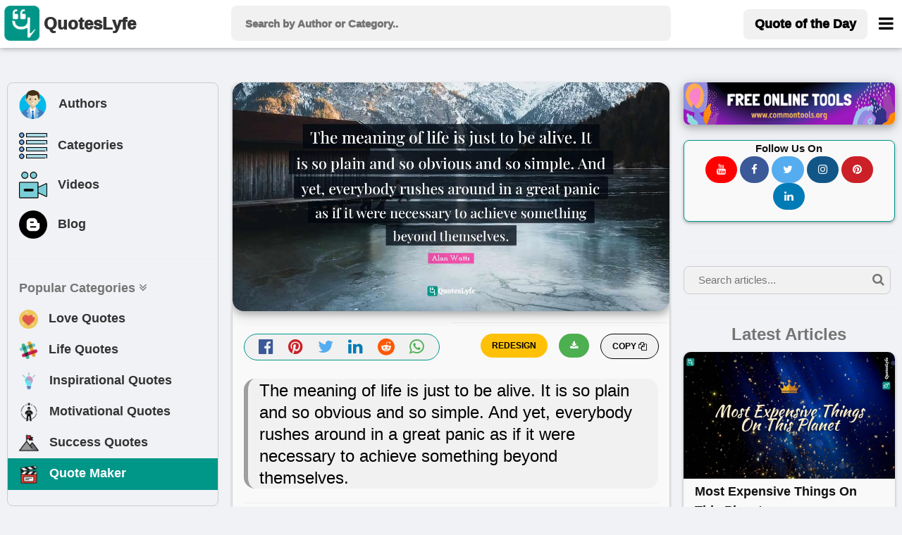

--- FILE ---
content_type: text/html; charset=UTF-8
request_url: https://www.quoteslyfe.com/quote/The-meaning-of-life-is-just-to-346113
body_size: 17587
content:
<!DOCTYPE html><html><head><meta charset="utf-8"/>
<script>var __ezHttpConsent={setByCat:function(src,tagType,attributes,category,force,customSetScriptFn=null){var setScript=function(){if(force||window.ezTcfConsent[category]){if(typeof customSetScriptFn==='function'){customSetScriptFn();}else{var scriptElement=document.createElement(tagType);scriptElement.src=src;attributes.forEach(function(attr){for(var key in attr){if(attr.hasOwnProperty(key)){scriptElement.setAttribute(key,attr[key]);}}});var firstScript=document.getElementsByTagName(tagType)[0];firstScript.parentNode.insertBefore(scriptElement,firstScript);}}};if(force||(window.ezTcfConsent&&window.ezTcfConsent.loaded)){setScript();}else if(typeof getEzConsentData==="function"){getEzConsentData().then(function(ezTcfConsent){if(ezTcfConsent&&ezTcfConsent.loaded){setScript();}else{console.error("cannot get ez consent data");force=true;setScript();}});}else{force=true;setScript();console.error("getEzConsentData is not a function");}},};</script>
<script>var ezTcfConsent=window.ezTcfConsent?window.ezTcfConsent:{loaded:false,store_info:false,develop_and_improve_services:false,measure_ad_performance:false,measure_content_performance:false,select_basic_ads:false,create_ad_profile:false,select_personalized_ads:false,create_content_profile:false,select_personalized_content:false,understand_audiences:false,use_limited_data_to_select_content:false,};function getEzConsentData(){return new Promise(function(resolve){document.addEventListener("ezConsentEvent",function(event){var ezTcfConsent=event.detail.ezTcfConsent;resolve(ezTcfConsent);});});}</script>
<script>if(typeof _setEzCookies!=='function'){function _setEzCookies(ezConsentData){var cookies=window.ezCookieQueue;for(var i=0;i<cookies.length;i++){var cookie=cookies[i];if(ezConsentData&&ezConsentData.loaded&&ezConsentData[cookie.tcfCategory]){document.cookie=cookie.name+"="+cookie.value;}}}}
window.ezCookieQueue=window.ezCookieQueue||[];if(typeof addEzCookies!=='function'){function addEzCookies(arr){window.ezCookieQueue=[...window.ezCookieQueue,...arr];}}
addEzCookies([{name:"ezoab_252380",value:"mod21-c; Path=/; Domain=quoteslyfe.com; Max-Age=7200",tcfCategory:"store_info",isEzoic:"true",},{name:"ezosuibasgeneris-1",value:"a79019d2-987f-4459-6aa6-961ee5e9fd87; Path=/; Domain=quoteslyfe.com; Expires=Sat, 28 Nov 2026 15:16:24 UTC; Secure; SameSite=None",tcfCategory:"understand_audiences",isEzoic:"true",}]);if(window.ezTcfConsent&&window.ezTcfConsent.loaded){_setEzCookies(window.ezTcfConsent);}else if(typeof getEzConsentData==="function"){getEzConsentData().then(function(ezTcfConsent){if(ezTcfConsent&&ezTcfConsent.loaded){_setEzCookies(window.ezTcfConsent);}else{console.error("cannot get ez consent data");_setEzCookies(window.ezTcfConsent);}});}else{console.error("getEzConsentData is not a function");_setEzCookies(window.ezTcfConsent);}</script><script type="text/javascript" data-ezscrex='false' data-cfasync='false'>window._ezaq = Object.assign({"edge_cache_status":11,"edge_response_time":346,"url":"https://www.quoteslyfe.com/quote/The-meaning-of-life-is-just-to-346113"}, typeof window._ezaq !== "undefined" ? window._ezaq : {});</script><script type="text/javascript" data-ezscrex='false' data-cfasync='false'>window._ezaq = Object.assign({"ab_test_id":"mod21-c"}, typeof window._ezaq !== "undefined" ? window._ezaq : {});window.__ez=window.__ez||{};window.__ez.tf={};</script><script type="text/javascript" data-ezscrex='false' data-cfasync='false'>window.ezDisableAds = true;</script>
<script data-ezscrex='false' data-cfasync='false' data-pagespeed-no-defer>var __ez=__ez||{};__ez.stms=Date.now();__ez.evt={};__ez.script={};__ez.ck=__ez.ck||{};__ez.template={};__ez.template.isOrig=true;__ez.queue=__ez.queue||function(){var e=0,i=0,t=[],n=!1,o=[],r=[],s=!0,a=function(e,i,n,o,r,s,a){var l=arguments.length>7&&void 0!==arguments[7]?arguments[7]:window,d=this;this.name=e,this.funcName=i,this.parameters=null===n?null:w(n)?n:[n],this.isBlock=o,this.blockedBy=r,this.deleteWhenComplete=s,this.isError=!1,this.isComplete=!1,this.isInitialized=!1,this.proceedIfError=a,this.fWindow=l,this.isTimeDelay=!1,this.process=function(){f("... func = "+e),d.isInitialized=!0,d.isComplete=!0,f("... func.apply: "+e);var i=d.funcName.split("."),n=null,o=this.fWindow||window;i.length>3||(n=3===i.length?o[i[0]][i[1]][i[2]]:2===i.length?o[i[0]][i[1]]:o[d.funcName]),null!=n&&n.apply(null,this.parameters),!0===d.deleteWhenComplete&&delete t[e],!0===d.isBlock&&(f("----- F'D: "+d.name),m())}},l=function(e,i,t,n,o,r,s){var a=arguments.length>7&&void 0!==arguments[7]?arguments[7]:window,l=this;this.name=e,this.path=i,this.async=o,this.defer=r,this.isBlock=t,this.blockedBy=n,this.isInitialized=!1,this.isError=!1,this.isComplete=!1,this.proceedIfError=s,this.fWindow=a,this.isTimeDelay=!1,this.isPath=function(e){return"/"===e[0]&&"/"!==e[1]},this.getSrc=function(e){return void 0!==window.__ezScriptHost&&this.isPath(e)&&"banger.js"!==this.name?window.__ezScriptHost+e:e},this.process=function(){l.isInitialized=!0,f("... file = "+e);var i=this.fWindow?this.fWindow.document:document,t=i.createElement("script");t.src=this.getSrc(this.path),!0===o?t.async=!0:!0===r&&(t.defer=!0),t.onerror=function(){var e={url:window.location.href,name:l.name,path:l.path,user_agent:window.navigator.userAgent};"undefined"!=typeof _ezaq&&(e.pageview_id=_ezaq.page_view_id);var i=encodeURIComponent(JSON.stringify(e)),t=new XMLHttpRequest;t.open("GET","//g.ezoic.net/ezqlog?d="+i,!0),t.send(),f("----- ERR'D: "+l.name),l.isError=!0,!0===l.isBlock&&m()},t.onreadystatechange=t.onload=function(){var e=t.readyState;f("----- F'D: "+l.name),e&&!/loaded|complete/.test(e)||(l.isComplete=!0,!0===l.isBlock&&m())},i.getElementsByTagName("head")[0].appendChild(t)}},d=function(e,i){this.name=e,this.path="",this.async=!1,this.defer=!1,this.isBlock=!1,this.blockedBy=[],this.isInitialized=!0,this.isError=!1,this.isComplete=i,this.proceedIfError=!1,this.isTimeDelay=!1,this.process=function(){}};function c(e,i,n,s,a,d,c,u,f){var m=new l(e,i,n,s,a,d,c,f);!0===u?o[e]=m:r[e]=m,t[e]=m,h(m)}function h(e){!0!==u(e)&&0!=s&&e.process()}function u(e){if(!0===e.isTimeDelay&&!1===n)return f(e.name+" blocked = TIME DELAY!"),!0;if(w(e.blockedBy))for(var i=0;i<e.blockedBy.length;i++){var o=e.blockedBy[i];if(!1===t.hasOwnProperty(o))return f(e.name+" blocked = "+o),!0;if(!0===e.proceedIfError&&!0===t[o].isError)return!1;if(!1===t[o].isComplete)return f(e.name+" blocked = "+o),!0}return!1}function f(e){var i=window.location.href,t=new RegExp("[?&]ezq=([^&#]*)","i").exec(i);"1"===(t?t[1]:null)&&console.debug(e)}function m(){++e>200||(f("let's go"),p(o),p(r))}function p(e){for(var i in e)if(!1!==e.hasOwnProperty(i)){var t=e[i];!0===t.isComplete||u(t)||!0===t.isInitialized||!0===t.isError?!0===t.isError?f(t.name+": error"):!0===t.isComplete?f(t.name+": complete already"):!0===t.isInitialized&&f(t.name+": initialized already"):t.process()}}function w(e){return"[object Array]"==Object.prototype.toString.call(e)}return window.addEventListener("load",(function(){setTimeout((function(){n=!0,f("TDELAY -----"),m()}),5e3)}),!1),{addFile:c,addFileOnce:function(e,i,n,o,r,s,a,l,d){t[e]||c(e,i,n,o,r,s,a,l,d)},addDelayFile:function(e,i){var n=new l(e,i,!1,[],!1,!1,!0);n.isTimeDelay=!0,f(e+" ...  FILE! TDELAY"),r[e]=n,t[e]=n,h(n)},addFunc:function(e,n,s,l,d,c,u,f,m,p){!0===c&&(e=e+"_"+i++);var w=new a(e,n,s,l,d,u,f,p);!0===m?o[e]=w:r[e]=w,t[e]=w,h(w)},addDelayFunc:function(e,i,n){var o=new a(e,i,n,!1,[],!0,!0);o.isTimeDelay=!0,f(e+" ...  FUNCTION! TDELAY"),r[e]=o,t[e]=o,h(o)},items:t,processAll:m,setallowLoad:function(e){s=e},markLoaded:function(e){if(e&&0!==e.length){if(e in t){var i=t[e];!0===i.isComplete?f(i.name+" "+e+": error loaded duplicate"):(i.isComplete=!0,i.isInitialized=!0)}else t[e]=new d(e,!0);f("markLoaded dummyfile: "+t[e].name)}},logWhatsBlocked:function(){for(var e in t)!1!==t.hasOwnProperty(e)&&u(t[e])}}}();__ez.evt.add=function(e,t,n){e.addEventListener?e.addEventListener(t,n,!1):e.attachEvent?e.attachEvent("on"+t,n):e["on"+t]=n()},__ez.evt.remove=function(e,t,n){e.removeEventListener?e.removeEventListener(t,n,!1):e.detachEvent?e.detachEvent("on"+t,n):delete e["on"+t]};__ez.script.add=function(e){var t=document.createElement("script");t.src=e,t.async=!0,t.type="text/javascript",document.getElementsByTagName("head")[0].appendChild(t)};__ez.dot=__ez.dot||{};__ez.queue.addFileOnce('/detroitchicago/boise.js', '/detroitchicago/boise.js?gcb=195-0&cb=5', true, [], true, false, true, false);__ez.queue.addFileOnce('/parsonsmaize/abilene.js', '/parsonsmaize/abilene.js?gcb=195-0&cb=dc112bb7ea', true, [], true, false, true, false);__ez.queue.addFileOnce('/parsonsmaize/mulvane.js', '/parsonsmaize/mulvane.js?gcb=195-0&cb=e75e48eec0', true, ['/parsonsmaize/abilene.js'], true, false, true, false);__ez.queue.addFileOnce('/detroitchicago/birmingham.js', '/detroitchicago/birmingham.js?gcb=195-0&cb=539c47377c', true, ['/parsonsmaize/abilene.js'], true, false, true, false);</script>
<script data-ezscrex="false" type="text/javascript" data-cfasync="false">window._ezaq = Object.assign({"ad_cache_level":0,"adpicker_placement_cnt":0,"ai_placeholder_cache_level":0,"ai_placeholder_placement_cnt":-1,"domain":"quoteslyfe.com","domain_id":252380,"ezcache_level":0,"ezcache_skip_code":14,"has_bad_image":0,"has_bad_words":0,"is_sitespeed":0,"lt_cache_level":0,"response_size":112196,"response_size_orig":106432,"response_time_orig":409,"template_id":120,"url":"https://www.quoteslyfe.com/quote/The-meaning-of-life-is-just-to-346113","word_count":0,"worst_bad_word_level":0}, typeof window._ezaq !== "undefined" ? window._ezaq : {});__ez.queue.markLoaded('ezaqBaseReady');</script>
<script type='text/javascript' data-ezscrex='false' data-cfasync='false'>
window.ezAnalyticsStatic = true;

function analyticsAddScript(script) {
	var ezDynamic = document.createElement('script');
	ezDynamic.type = 'text/javascript';
	ezDynamic.innerHTML = script;
	document.head.appendChild(ezDynamic);
}
function getCookiesWithPrefix() {
    var allCookies = document.cookie.split(';');
    var cookiesWithPrefix = {};

    for (var i = 0; i < allCookies.length; i++) {
        var cookie = allCookies[i].trim();

        for (var j = 0; j < arguments.length; j++) {
            var prefix = arguments[j];
            if (cookie.indexOf(prefix) === 0) {
                var cookieParts = cookie.split('=');
                var cookieName = cookieParts[0];
                var cookieValue = cookieParts.slice(1).join('=');
                cookiesWithPrefix[cookieName] = decodeURIComponent(cookieValue);
                break; // Once matched, no need to check other prefixes
            }
        }
    }

    return cookiesWithPrefix;
}
function productAnalytics() {
	var d = {"pr":[6],"omd5":"7e93515a1c462485a94c7afb8503e6ca","nar":"risk score"};
	d.u = _ezaq.url;
	d.p = _ezaq.page_view_id;
	d.v = _ezaq.visit_uuid;
	d.ab = _ezaq.ab_test_id;
	d.e = JSON.stringify(_ezaq);
	d.ref = document.referrer;
	d.c = getCookiesWithPrefix('active_template', 'ez', 'lp_');
	if(typeof ez_utmParams !== 'undefined') {
		d.utm = ez_utmParams;
	}

	var dataText = JSON.stringify(d);
	var xhr = new XMLHttpRequest();
	xhr.open('POST','/ezais/analytics?cb=1', true);
	xhr.onload = function () {
		if (xhr.status!=200) {
            return;
		}

        if(document.readyState !== 'loading') {
            analyticsAddScript(xhr.response);
            return;
        }

        var eventFunc = function() {
            if(document.readyState === 'loading') {
                return;
            }
            document.removeEventListener('readystatechange', eventFunc, false);
            analyticsAddScript(xhr.response);
        };

        document.addEventListener('readystatechange', eventFunc, false);
	};
	xhr.setRequestHeader('Content-Type','text/plain');
	xhr.send(dataText);
}
__ez.queue.addFunc("productAnalytics", "productAnalytics", null, true, ['ezaqBaseReady'], false, false, false, true);
</script><base href="https://www.quoteslyfe.com/quote/The-meaning-of-life-is-just-to-346113"/>
<title>The meaning of life is just to be alive. It is so plain and so obvious... Quote by Alan Watts - QuotesLyfe </title>

<link rel="dns-prefetch" href="//fonts.googleapis.com"/>
<link rel="dns-prefetch" href="//fonts.gstatic.com"/>
<link rel="dns-prefetch" href="//www.google-analytics.com"/>
<link rel="dns-prefetch" href="//www.googletagservices.com"/>
<link rel="dns-prefetch" href="//www.google.com"/>
<link rel="dns-prefetch" href="//adservice.google.com"/>
<link rel="dns-prefetch" href="//cdn.ampproject.org"/>
<link rel="dns-prefetch" href="//tpc.googlesyndication.com"/>
<link rel="dns-prefetch" href="//securepubads.g.doubleclick.net"/>
<link rel="dns-prefetch" href="//ad.doubleclick.net"/>
<link rel="dns-prefetch" href="//cm.g.doubleclick.net"/>
<link rel="dns-prefetch" href="//stats.g.doubleclick.net"/>
<link rel="dns-prefetch" href="//tpc.googlesyndication.com"/>
<link rel="dns-prefetch" href="//pagead2.googlesyndication.com"/>
<meta name="viewport" content="width=device-width, initial-scale=1"/>
<!-- <script data-ad-client="ca-pub-3226261360269123" async src="https://pagead2.googlesyndication.com/pagead/js/adsbygoogle.js"></script> -->
<meta name="description" content="Quote by Alan Watts: &#34;The meaning of life is just to be alive. It is so plain and so obvious and so simple. And yet, everybody rushes around in a great panic as if it were necessary to achieve something beyond themselves....&#34; at www.quoteslyfe.com. This quote is about achieve, inspiring, life, meaning of life, alive, panic, obvious, simple,. Download or share this Alan Watts quote with your friends on facebook, linkedin, whatsapp, twitter, and on other social media. "/>
<link rel="canonical" href="https://www.quoteslyfe.com/quote/The-meaning-of-life-is-just-to-346113"/>
<meta property="og:site_name" content="Quoteslyfe"/>
<meta property="og:title" content="Quote by Alan Watts"/>
<meta property="og:type" content="article"/>
<meta property="og:description" content="&#34;The meaning of life is just to be alive. It is so plain and so obvious and so simple. And yet, every...&#34; - Alan Watts @ www.quoteslyfe.com. "/>
<meta property="og:image" content="https://www.quoteslyfe.com/images/collection3/quotations346/The-meaning-of-life-is-just-to-346113.jpg"/>
<meta property="og:image:type" content="image/jpeg"/>
<meta property="og:image:width" content="1200"/>
<meta property="og:image:height" content="630"/>
<meta name="twitter:card" content="summary_large_image"/>
<meta name="twitter:site" content="@QuotesLyfe_com"/>
<meta name="twitter:creater" content="@QuotesLyfe_com"/>
<meta name="twitter:title" content="Quote by Alan Watts"/>
<meta name="twitter:description" content="&#34;The meaning of life is just to be alive. It is so plain and so obvious and so simple. And yet, every...&#34; - Alan Watts."/>
<meta name="twitter:image" content="https://www.quoteslyfe.com/images/collection3/quotations346/The-meaning-of-life-is-just-to-346113.jpg"/>
<link rel="stylesheet" href="https://www.quoteslyfe.com/css/style.css"/>
<link rel="stylesheet" href="https://cdnjs.cloudflare.com/ajax/libs/font-awesome/4.7.0/css/font-awesome.min.css"/>
<link rel="stylesheet" href="https://www.quoteslyfe.com/css/w3.css"/>
<script src="https://www.quoteslyfe.com/scripts/jquery-2.1.1.min.js" type="text/javascript"></script>
<script src="https://www.quoteslyfe.com/scripts/lazysizes.min.js" type="text/javascript"></script>
<script type="text/javascript" src="https://platform-api.sharethis.com/js/sharethis.js#property=604367546f7ab900129ce74c&amp;product=sop" async="async"></script>
<link rel="apple-touch-icon" sizes="180x180" href="https://www.quoteslyfe.com/apple-touch-icon.png"/>
<link rel="icon" type="image/png" sizes="32x32" href="https://www.quoteslyfe.com/favicon-32x32.png"/>
<link rel="icon" type="image/png" sizes="16x16" href="https://www.quoteslyfe.com/favicon-16x16.png"/>
<link rel="manifest" href="https://www.quoteslyfe.com/site.webmanifest"/>
<script type='text/javascript'>
var ezoTemplate = 'old_site_noads';
var ezouid = '1';
var ezoFormfactor = '1';
</script><script data-ezscrex="false" type='text/javascript'>
var soc_app_id = '0';
var did = 252380;
var ezdomain = 'quoteslyfe.com';
var ezoicSearchable = 1;
</script></head>
<body style="background-color: #f0f2f5;">
<script>
function myFunction() {
var x = document.getElementById("demo");
if (x.className.indexOf("w3-show") == -1) {
x.className += " w3-show";
} else {
x.className = x.className.replace("w3-show", "");
}
}

function myFunction2() {
var x = document.getElementById("demo");
x.className = x.className.replace(" w3-show", "");
}
</script>
<!-- Global site tag (gtag.js) - Google Analytics -->
<script async="" src="https://www.googletagmanager.com/gtag/js?id=G-NG0R4KZEB9"></script>
<script>
  window.dataLayer = window.dataLayer || [];
  function gtag(){dataLayer.push(arguments);}
  gtag('js', new Date());

  gtag('config', 'G-NG0R4KZEB9');
</script>
<script async="" src="https://fundingchoicesmessages.google.com/i/pub-3226261360269123?ers=1" nonce="Trf_ZW9cQTuXleRnhkz0jw"></script><script nonce="Trf_ZW9cQTuXleRnhkz0jw">(function() {function signalGooglefcPresent() {if (!window.frames['googlefcPresent']) {if (document.body) {const iframe = document.createElement('iframe'); iframe.style = 'width: 0; height: 0; border: none; z-index: -1000; left: -1000px; top: -1000px;'; iframe.style.display = 'none'; iframe.name = 'googlefcPresent'; document.body.appendChild(iframe);} else {setTimeout(signalGooglefcPresent, 0);}}}signalGooglefcPresent();})();</script>
<!-- Start of Navigation bar -->
<div class="w3-top w3-card" style="background-color: #FFFFFF;z-index:9999;">
<div style="max-width:1400px;margin: 0 auto;">
<div class="w3-bar w3-padding  w3-row" style="letter-spacing:0px;  font-weight: 920;min-height: 67px;">

<div class="w3-col l3 m3 s2">
<a href="https://www.quoteslyfe.com/" class="w3-left w3-hover-opacity" style="margin-left:-10px;"><img src="https://www.quoteslyfe.com/images/logo/quoteslyfe_logo.png" style="height:50px;width: 50px;" title="QuotesLyfe Logo"/></a>
<a href="https://www.quoteslyfe.com/" class="w3-bar-item w3-xlarge w3-hide-small w3-hover-text-teal w3-hide-medium"><b style="font-size: 24px;margin-left: -10px;">QuotesLyfe</b></a>

</div>

<div class="w3-col l6 m8 s9">
<script>                                                                                                                                                                                                                                            
$(document).ready(function(){
$("#search-box").keyup(function(){
if(!$.active)
{

    $.ajax({
    type: "POST",
    url: "https://www.quoteslyfe.com/fetch_quotes.php",
    data:'query='+$(this).val(),
    beforeSend: function(){
      $("#search-box").css("background","#FFF url(LoaderIcon.gif) no-repeat 165px");
    },

    success: function(data){

setTimeout(
          function() {
    $("#suggesstion-box").show();
    $("#suggesstion-box").html(data); },50);
    $("#search-box").css("background","#FFF");
    $("#suggesstion-box").mouseout(function(){
      $(this).hide();
});

    $("#suggesstion-box").mouseover(function(){
    $("#suggesstion-box").show();
});

    $("#search-box").mouseover(function(){
    $("#suggesstion-box").show();
});

    $("#search-box").mouseout(function(){
    $("#suggesstion-box").hide();
    });


    }

    });

  }


  });
});
</script>
<form action="https://www.quoteslyfe.com/search/" method="GET" style="display:inline;">
<input type="text" name="query" placeholder=" Search by Author or Category.." style="width: 100%;height:50px;font-size: 1.0em; " class="w3-padding w3-light-gray w3-border-0  w3-round-large " id="search-box" autocomplete="off"/>
</form>
<div id="suggesstion-box" style="margin-top: 0px;font-weight: 700;cursor:pointer;" class=" w3-card-2 w3-light-gray w3-small w3-dropdown-content w3-round-large w3-responsive w3-white w3-col l6 m8 s9">
</div> 
</div>
<!-- Right-sided navbar links. Hide them on small screens -->
<div class="w3-col l3 m1 s1">
<div class="w3-right">
  <a style="margin-top: 5px;" href="https://www.quoteslyfe.com/quote-of-the-day" class="w3-bar-item w3-button w3-light-gray w3-hide-small w3-large  w3-hide-medium w3-round-large"><b>Quote of the Day</b></a>
<style type="text/css">
  @media only screen and (max-width: 600px) {
  #menubar {
    margin-left: -224px;
   width:270px;
  }
  }
   @media only screen and (min-width: 601px) {
  #menubar {
   margin-left: -50px;
   width:270px;
  }
  }
</style>
<a href="javascript:void(0)" class="w3-bar-item w3-button w3-xlarge w3-text-black" style="margin-right: -20px;" onclick="myFunction(&#39;menubar&#39;)"><i class="fa fa-bars" style="font-size: 24px;margin-top:4px;"></i></a>
<div id="menubar" style="margin-top: 47px;" class="w3-dropdown-content w3-bar-block w3-border w3-text-grey w3-white">
  <a href="https://www.quoteslyfe.com/quote-of-the-day" class="w3-bar-item w3-button w3-hover-teal w3-hide-large"><i class="fa fa-quote-left"></i> Today&#39;s Quote</a>
  <a href="https://www.quoteslyfe.com/popular-quote-categories" class="w3-bar-item w3-button w3-hover-teal"><i class="fa fa-hashtag"></i> Popular Categories</a>
  <a href="https://www.quoteslyfe.com/popular-authors-quote" class="w3-bar-item w3-button w3-hover-teal"><i class="fa fa-user"></i> Popular Authors</a>
  <a href="https://www.quoteslyfe.com/blog" class="w3-bar-item w3-button    w3-hover-teal"><b><i class="fa fa-hashtag"> </i> Blog</b></a>
    <div class="w3-light-gray">
    <a href="https://www.quoteslyfe.com/aboutus" class="w3-bar-item w3-button w3-hover-teal">About Us</a>
    <a href="https://www.quoteslyfe.com/contactus" class="w3-bar-item w3-button w3-hover-teal">Contact Us</a>
    <a href="https://www.quoteslyfe.com/disclaimer" class="w3-bar-item w3-button w3-hover-teal">Disclaimer</a>
    <a href="https://www.quoteslyfe.com/privacy-policy" class="w3-bar-item w3-button w3-hover-teal">Privacy Policy</a>
    <a href="https://www.quoteslyfe.com/terms-and-conditions" class="w3-bar-item w3-button w3-hover-teal">Terms and Conditions</a>
      <div class="w3-small w3-center">
   <br/>     
  <b>Follow Us On</b><br/>
  <a class="w3-button w3-small w3-round-xxlarge" href="https://www.facebook.com/QuotesLyfe-102180991457302/" title="QuotesLyfe on Facebook" style="background-color: #3B5998;" rel="nofollow" target="_blank"><i class="fa fa-facebook w3-text-white"></i></a>
  <a class="w3-button w3-small w3-round-xxlarge" href="https://twitter.com/QuotesLyfe_com" title="QuotesLyfe on Twitter" style="background-color: #55ACEE;" rel="nofollow" target="_blank"><i class="fa fa-twitter w3-text-white"></i></a>
  <a class="w3-button w3-small w3-round-xxlarge" href="https://www.instagram.com/quoteslyfe_com/" title="QuotesLyfe on Instagram" style="background-color:#125688;" rel="nofollow" target="_blank"><i class="fa fa-instagram  w3-text-white"></i></a>
  <a class="w3-button w3-small w3-round-xxlarge" href="https://www.pinterest.com/4a1199ae29dc73e53d32b437b15ffb/" title="QuotesLyfe on Pinterest" style="background-color: #cb2027;" rel="nofollow" target="_blank"><i class="fa fa-pinterest  w3-text-white"></i></a>
  <a class="w3-button w3-small w3-round-xxlarge" href="https://www.linkedin.com/company/quoteslyfe" title="QuotesLyfe on Linkedin" style="background-color:#007bb5;" rel="nofollow" target="_blank"><i class="fa fa-linkedin  w3-text-white"></i></a>
<br/><br/>
  </div>    
    </div>
</div>  
</div>
</div>
</div>
</div>
</div>
<div class="w3-card-4 w3-text-black w3-padding-8 w3-hide-large w3-responsive w3-topbar w3-border-black" style="white-space: nowrap;background-color: #ccc;margin-top: 67px;">
<a href="https://www.quoteslyfe.com/popular-authors-quote" class="w3-bar-item w3-button   w3-hover-teal"><b><i class="fa fa-user"> </i> Authors</b></a>
<a href="https://www.quoteslyfe.com/popular-quote-categories" class="w3-bar-item w3-button    w3-hover-teal"><b><i class="fa fa-list"> </i> Categories</b></a>
<a href="https://www.quoteslyfe.com/blog" class="w3-bar-item w3-button    w3-hover-teal"><b><i class="fa fa-hashtag"> </i> Blog</b></a>
<a href="https://www.quoteslyfe.com/quote-maker" class="w3-bar-item w3-button    w3-hover-teal w3-amber" rel="nofollow"><b><i class="fa fa-edit"> </i> Quote Maker</b></a>
 <a href="https://www.quoteslyfe.com/video-collection" class="w3-bar-item w3-button w3-hover-teal"><b><i class="fa fa-video-camera"> </i> Videos</b></a>
</div>
<script>
function myFunction(id) {

var x = document.getElementById(id);
if (x.className.indexOf("w3-show") == -1) {
x.className += " w3-show";
} else {
x.className = x.className.replace("w3-show", "");
}
}

function myFunction2() {
var x = document.getElementById("my_cat_drop_down");
x.className = x.className.replace(" w3-show", "");

}
</script>

<style type="text/css">
  input:focus{
    outline: none;
}

 button:focus{
    outline: none;
}
</style>
<div style="margin-bottom: 85px;" class="w3-hide-small w3-hide-medium">
     
</div>
<style>A {text-decoration: none;} </style>

    <script type="application/javascript" src="https://sdki.truepush.com/sdk/v2.0.3/app.js" async=""></script>
    <script>
    var truepush = window.truepush || [];
            
    truepush.push(function(){
        truepush.Init({
            id: "6067f7f2f7b577b5ff795e2d"
        },function(error){
          if(error) console.error(error);
        })
    })
    </script>
<!--script charset="UTF-8" src="//web.webpushs.com/js/push/bc6edf50817f7e0c0aff5ff80b54b114_1.js" async></script> -->
<!-- End of Navigation bar -->
<div style="margin-top: 40px;max-width: 1400px;margin: auto;">
<div class="w-hide-small-w3-hide-medium" style="width:165px;margin-left:-170px;position:fixed">
<!-- Ezoic - SideBar - sidebar_floating_2 -->
<div id="ezoic-pub-ad-placeholder-183"> </div>
<!-- End Ezoic - SideBar - sidebar_floating_2 -->
</div>
<div class="w-hide-small-w3-hide-medium" style="width:165px;margin-left:1410px;position:fixed">
<!-- Ezoic - sidebar_floating_2 - sidebar_floating_2 -->
<div id="ezoic-pub-ad-placeholder-184"> </div>
<!-- End Ezoic - sidebar_floating_2 - sidebar_floating_2 -->
</div>
<div class="w3-col l3 w3-hide-small w3-hide-medium">
<aside>
<div style="margin: 10px;" class="w3-border w3-round-large w3-hover-border-gray">	
<div class="w3-bar-block w3-large">
<a href="https://www.quoteslyfe.com/popular-authors-quote" class="w3-bar-item w3-button w3-hover-light-gray"><b><img style="margin-left:-3px;" class="lazyload" data-src="https://www.quoteslyfe.com//images/icons/author.png" width="45px;" title="Author"/>   Authors</b></a>
<a href="https://www.quoteslyfe.com/popular-quote-categories" class="w3-bar-item w3-button   w3-hover-light-gray"><b><img class="lazyload" data-src="https://www.quoteslyfe.com//images/icons/category.png" width="40x;" title="Categories"/>   Categories</b></a>
<a href="https://www.quoteslyfe.com/video-collection" class="w3-bar-item w3-button w3-hover-light-gray"><b><img class="lazyload" data-src="https://www.quoteslyfe.com//images/icons/video.png" width="40x;" title="Video"/>   Videos</b></a>
<a href="https://www.quoteslyfe.com/blog" class="w3-bar-item w3-button w3-hover-light-gray"><b><img class="lazyload" data-src="https://www.quoteslyfe.com//images/icons/blog.png" width="40x;" title="Blog"/>   Blog</b></a>
<hr/>
<a href="#" class="w3-bar-item w3-text-gray"><b>Popular Categories <i class="fa fa-angle-double-down "></i> </b></a>
<a href="https://www.quoteslyfe.com/category/love-quotes" class="w3-bar-item w3-button w3-hover-light-gray"><b><img class="lazyload" data-src="https://www.quoteslyfe.com//images/icons/love.png" width="27x;" title="Love"/>   Love Quotes</b></a>
<a href="https://www.quoteslyfe.com/category/life-quotes" class="w3-bar-item w3-button   w3-hover-light-gray"><b><img class="lazyload" data-src="https://www.quoteslyfe.com//images/icons/life.png" width="27x;" title="Life"/>   Life Quotes</b></a>
<a href="https://www.quoteslyfe.com/category/inspirational-quotes" class="w3-bar-item w3-button   w3-hover-light-gray"><b><img class="lazyload" data-src="https://www.quoteslyfe.com//images/icons/inspirational.png" width="28x;" title="Inspirational"/>   Inspirational Quotes</b></a>
<a href="https://www.quoteslyfe.com/category/motivational-quotes" class="w3-bar-item w3-button  w3-hover-light-gray"><b><img class="lazyload" data-src="https://www.quoteslyfe.com//images/icons/motivational.png" width="28x;" title="Motivational"/>   Motivational Quotes</b></a>
<a href="https://www.quoteslyfe.com/category/success-quotes" class="w3-bar-item w3-button w3-hover-light-gray"><b><img class="lazyload" data-src="https://www.quoteslyfe.com//images/icons/success.png" width="28x;" title="Success"/>   Success Quotes</b></a>
<a href="https://www.quoteslyfe.com/quote-maker" class="w3-bar-item w3-button w3-teal w3-hover-light-white w3-text-white" rel="nofollow"><b><img class="lazyload" data-src="https://www.quoteslyfe.com//images/icons/quote_maker.png" width="28x;" title="Quote Maker"/>    Quote Maker</b></a>
</div>
<br/>
</div>
<div style="margin: 10px;">
<div id="ezoic-pub-ad-placeholder-162"> 
</div>	
</div>
</aside>
</div>
<main>
<div class="w3-col l6">
<div class="w3-hide-large">
<br/>
</div>
<div style="margin:10px;">
<!--Start Upload Image -->
<!--End Uploaded Image -->
<!--Start Wallpaper Image -->
<div class="w3-row">
<style type="text/css">
@media only screen and (min-width: 280px) {.firstquote2{min-height: 136px;}}
@media only screen and (min-width: 320px) {.firstquote2{min-height: 157px;}}
@media only screen and (min-width: 360px) {.firstquote2{min-height: 178px;}}
@media only screen and (min-width: 410px) {.firstquote2{min-height: 204px;}}
@media only screen and (min-width: 540px) {.firstquote2{min-height: 273px;}}
@media only screen and (min-width: 768px) {.firstquote2{min-height: 393px;}}
@media only screen and (min-width: 992px) {.firstquote2{min-height: 250px;}}
@media only screen and (min-width: 1200px) {.firstquote2{min-height: 304px;}}
@media only screen and (min-width: 1400px) {.firstquote2{min-height: 357px;}}
</style>
<div class=" masonry-item w3-xlarge">
<div class="w3-margin-bottom" title="The meaning of life is just to be alive. It is so plain and so obvious and so simple. And yet, everybody rushes around in a great panic as if it were necessary to achieve something beyond themselves.">
     <img src="https://www.quoteslyfe.com/images/collection3/quotations346/The-meaning-of-life-is-just-to-346113.jpg" style="width: 100%;" class="lazyload w3-round-xlarge w3-card-4 firstquote2 noresize" alt="Alan Watts Quotes: The meaning of life is just to be alive. It is so plain and so obvious and so simple. And yet, everybody rushes around in a great panic as if it were necessary to achieve something beyond themselves."/>
</div>
<div class="w3-half">
<div class="w3-center w3-xlarge  w3-text-gray w3-border w3-border-teal w3-light-gray w3-round-xxlarge w3-margin">
<a href="https://www.facebook.com/sharer.php?u=https://www.quoteslyfe.com/quote/The-meaning-of-life-is-just-to-346113" target="_blank" title="Share on Facebook" rel="nofollow"><i class="fa fa-facebook-official w3-hover-text-black" style="color: #3B5998;"></i>
</a>
 
<a href="https://pinterest.com/pin/create/button/?url=https://www.quoteslyfe.com/quote/The-meaning-of-life-is-just-to-346113&amp;media=https://www.quoteslyfe.com/images/collection3/quotations346/The-meaning-of-life-is-just-to-346113.jpg&amp;description=&#34;The meaning of life is just to be alive. It is so plain and so obvious and so simple. And yet, every...&#34;, - Alan Watts" target="_blank" title="Pin it (Pinterest)" rel="nofollow">
<i class="fa fa-pinterest w3-hover-text-black" style="color: #cb2027;"></i>
</a>
 
<a href="https://twitter.com/share?url=https://www.quoteslyfe.com/quote/The-meaning-of-life-is-just-to-346113&amp;text=&#34;The meaning of life is just to be alive. It is so plain and so obvious and so simple. And yet, every...&#34;, - Alan Watts" target="_blank" title="Share on Twitter" rel="nofollow">
<i class="fa fa-twitter w3-hover-text-black" style="color: #55ACEE;"></i>
</a>
 
<a href="https://www.linkedin.com/shareArticle?mini=true&amp;url=https://www.quoteslyfe.com/quote/The-meaning-of-life-is-just-to-346113&amp;t=&#34;The meaning of life is just to be alive. It is so plain and so obvious and so simple. And yet, every...&#34;, - Alan Watts" target="_blank" title="Share on Linkedin" rel="nofollow">
<i class="fa fa-linkedin w3-hover-text-black" style="color: #007bb5;"></i>
</a>
 
<a href="http://www.reddit.com/submit?url=https://www.quoteslyfe.com/quote/The-meaning-of-life-is-just-to-346113" target="_blank" title="Share on Reddit" rel="nofollow">
<i class="fa fa-reddit w3-hover-text-black" style="color: #ff5700;"></i>
</a>
 
<a href="whatsapp://send?text=&#34;The meaning of life is just to be alive. It is so plain and so obvious and so simple. And yet, every...&#34;, - Alan Watts https://www.quoteslyfe.com/quote/The-meaning-of-life-is-just-to-346113" target="_blank" data-action="share/whatsapp/share" title="Share on Whatsapp" rel="nofollow">
<i class="fa fa-whatsapp w3-hover-text-black w3-text-green"></i>
</a>
</div>
</div>
<div class="w3-half">
<div>
<div class="masonry-description w3-xlarge">
<button type="button" class="w3-button w3-light-gray w3-border w3-border-black w3-round-xxlarge w3-small w3-right" onclick="CopyToClipboard(&#39;main_quote&#39;)">
<b> COPY <i class="fa fa-copy"></i></b>
</button>
<a href="https://www.quoteslyfe.com/images/collection3/quotations346/The-meaning-of-life-is-just-to-346113.jpg" download="">
<button type="button" class="w3-button w3-green w3-round-xxlarge w3-small w3-right w3-margin-right" title="Download">
<b> <i class="fa fa-download"></i></b>
</button>
</a>
<form action="https://www.quoteslyfe.com/quote-maker" method="POST" target="_blank" style="">
<input type="hidden" name="quote" id="quote" value="The meaning of life is just to be alive. It is so plain and so obvious and so simple. And yet, everybody rushes around in a great panic as if it were necessary to achieve something beyond themselves."/>
<input type="hidden" name="author" id="author" value="Alan Watts"/>
<input type="submit" name="REDESIGN" class="w3-button w3-amber w3-round-xxlarge w3-small w3-right w3-margin-right w3-center" value="REDESIGN" style="font-weight:bold;"/>
</form>
<br/>
</div>
</div>
</div>
<div class="w3-large w3-container">
<h1 id="main_quote" class="w3-leftbar w3-border-gray w3-container w3-light-gray w3-round-xlarge w3-xlarge">
<blockquote>The meaning of life is just to be alive. It is so plain and so obvious and so simple. And yet, everybody rushes around in a great panic as if it were necessary to achieve something beyond themselves.</blockquote>
</h1>
<hr/>
<span>
     <b class="w3-text-black w3-medium"><img src="https://www.quoteslyfe.com/images/alphabets/a.jpg" alt="" style="width:40px;" class="w3-circle"/> Alan Watts</b>
</span>
<hr/>
 <span class="w3-medium w3-text-gray">
<a href="https://www.quoteslyfe.com/author/Alan-Watts-quotes">
Check all other quotes by <b class="w3-text-black w3-hover-text-blue w3-opacity" style="text-decoration:underline;">Alan Watts</b>
</a>
</span>
<br/><br/>
<div id="ezoic-pub-ad-placeholder-164"> </div>
<p class="w3-margin-top">
<i class="fa fa-star w3-text-pink w3-xlarge"> </i>Want to display this quote image  on your website or blog? Simply copy and paste the below code on your website/blog.
</p>
<b>Embed: </b>
<input type="text" style="max-height:30px;" id="embedquote" class="w3-input w3-border w3-sand w3-round-xxlarge" value="&lt;a href=&#34;https://www.quoteslyfe.com/quote/The-meaning-of-life-is-just-to-346113&#34;&gt;&lt;img src=&#34;https://www.quoteslyfe.com/images/collection3/quotations346/The-meaning-of-life-is-just-to-346113.jpg&#34;&gt;&lt;/a&gt;" onclick="this.select();" readonly=""/>

<p class="w3-margin-top w3-opacity w3-medium">
	Format of this image is jpg. The width and height of image are 1200 and 630, repectively. This image is available for free to download.
</p>
</div>
<br/>
</div>
</div>
<br/>
<!--End Wallpaper Image -->
<br/>
<!--<script defer id="vidcrunchJS751081346" src="https://cdn.vidcrunch.com/integrations/62ceb97c530ec9854d72de4e/Resurchify_Quoteslyfe.com_Responsive_Floating_DFP_1307.js"></script>-->
<br/>
<!--Start Image 3-->
<!--Start Citation Card -->
<div class="masonry-item w3-container">
 <div>
  <h2><b>Citation</b></h2>
  <p class="w3-medium">Use the citation below to add this quote to your bibliography:</p>
</div>
<hr/>
<div class="w3-bar">
   Styles:
  <button class="w3-tag 3-button w3-light-gray" onclick="openCite(&#39;MLA&#39;)">MLA</button>
  <button class="w3-tag 3-button w3-light-gray" onclick="openCite(&#39;Chicago&#39;)">Chicago</button>
  <button class="w3-tag 3-button w3-light-gray" onclick="openCite(&#39;APA&#39;)">APA</button>
</div>
<br/>
<div id="MLA" class="w3-display-container cite">
  <span onclick="this.parentElement.style.display=&#39;none&#39;" class="w3-button w3-large w3-display-topright">×</span>
  <h4 class="w3-text-gray">MLA Style Citation</h4>
   <p class="w3-border w3-container">
     <br/>
     <cite><b>&#34;Alan Watts Quotes.&#34;</b></cite> <em>Quoteslyfe.com</em>, 2025. Fri. 28 Nov. 2025. &lt;<a href="https://www.quoteslyfe.com/quote/The-meaning-of-life-is-just-to-346113">https://www.quoteslyfe.com/quote/The-meaning-of-life-is-just-to-346113</a>&gt;.<br/><br/>
  </p>
</div>
<div id="Chicago" class="w3-display-container cite" style="display:none">
  <span onclick="this.parentElement.style.display=&#39;none&#39;" class="w3-button w3-large w3-display-topright">×</span>
  <h4 class="w3-text-gray">Chicago Style Citation</h4>
    <p class="w3-border w3-container">
     <br/>
     <cite><em>Quoteslyfe.com</em>, 2025. <b>&#34;Alan Watts Quotes.&#34;</b></cite> Accessed November 28, 2025. <a href="https://www.quoteslyfe.com/quote/The-meaning-of-life-is-just-to-346113">https://www.quoteslyfe.com/quote/The-meaning-of-life-is-just-to-346113</a>.<br/><br/>
  </p>
</div>
<div id="APA" class="w3-display-container cite" style="display:none">
  <span onclick="this.parentElement.style.display=&#39;none&#39;" class="w3-button w3-large w3-display-topright">×</span>
  <h4 class="w3-text-gray">APA Style Citation</h4>
   <p class="w3-border w3-container">
     <br/>
     <cite><b>Alan Watts Quotes.</b></cite> (n.d.). <em>Quoteslyfe.com</em>, Retrieved November 28, 2025, from <a href="https://www.quoteslyfe.com/quote/The-meaning-of-life-is-just-to-346113">https://www.quoteslyfe.com/quote/The-meaning-of-life-is-just-to-346113</a>.<br/><br/>
  </p>
</div>
<br/>
<script>
function openCite(cite) {
  var i;
  var x = document.getElementsByClassName("cite");
  for (i = 0; i < x.length; i++) {
    x[i].style.display = "none";
  }
  document.getElementById(cite).style.display = "block";
}
</script>
</div>
<!--End Citation Card -->
<br/>
<!-- Ezoic - incontent_quote - incontent_10 -->
<div id="ezoic-pub-ad-placeholder-171"> </div>
<br/>
<!-- End Ezoic - incontent_quote - incontent_10 -->
<div class="masonry-item w3-container w3-padding-16">
<h3 class="w3-xlarge"><b><i class="fa fa-hashtag"></i> Tags</b></h3>
<hr/>
<div>
<div class="w3-container w3-margin-top">
<a href="https://www.quoteslyfe.com/category/achieve-quotes"><p class="w3-tag w3-large w3-border w3-round-xxlarge w3-text-black  w3-hover-text-blue w3-hover-border-blue" style="margin-bottom: 4px;background-color: rgb(235, 235, 232);">achieve</p></a> <a href="https://www.quoteslyfe.com/category/inspiring-quotes"><p class="w3-tag w3-large w3-border w3-round-xxlarge w3-text-black  w3-hover-text-blue w3-hover-border-blue" style="margin-bottom: 4px;background-color: rgb(235, 235, 232);">inspiring</p></a> <a href="https://www.quoteslyfe.com/category/life-quotes"><p class="w3-tag w3-large w3-border w3-round-xxlarge w3-text-black  w3-hover-text-blue w3-hover-border-blue" style="margin-bottom: 4px;background-color: rgb(235, 235, 232);">life</p></a> <a href="https://www.quoteslyfe.com/category/meaning-of-life-quotes"><p class="w3-tag w3-large w3-border w3-round-xxlarge w3-text-black  w3-hover-text-blue w3-hover-border-blue" style="margin-bottom: 4px;background-color: rgb(235, 235, 232);">meaning of life</p></a> <a href="https://www.quoteslyfe.com/category/alive-quotes"><p class="w3-tag w3-large w3-border w3-round-xxlarge w3-text-black  w3-hover-text-blue w3-hover-border-blue" style="margin-bottom: 4px;background-color: rgb(235, 235, 232);">alive</p></a> <a href="https://www.quoteslyfe.com/category/panic-quotes"><p class="w3-tag w3-large w3-border w3-round-xxlarge w3-text-black  w3-hover-text-blue w3-hover-border-blue" style="margin-bottom: 4px;background-color: rgb(235, 235, 232);">panic</p></a> <a href="https://www.quoteslyfe.com/category/obvious-quotes"><p class="w3-tag w3-large w3-border w3-round-xxlarge w3-text-black  w3-hover-text-blue w3-hover-border-blue" style="margin-bottom: 4px;background-color: rgb(235, 235, 232);">obvious</p></a> <a href="https://www.quoteslyfe.com/category/simple-quotes"><p class="w3-tag w3-large w3-border w3-round-xxlarge w3-text-black  w3-hover-text-blue w3-hover-border-blue" style="margin-bottom: 4px;background-color: rgb(235, 235, 232);">simple</p></a> </div>
</div>
</div>
<br/>
<h3 class="w3-large"><b><i class="fa fa-hashtag"></i> Check out</b></h3>
<div class="w3-row">
<a href="https://www.quoteslyfe.com/quote-of-the-day">
<div class="w3-third">
<div class="w3-margin  masonry-item">
<div class="w3-leftbar w3-white w3-card-2 w3-border-teal w3-container w3-padding-8 w3-round-xlarge">
<h4 class="w3-text-black w3-small w3-hover-text-teal"><b><i class="fa fa-calendar-o w3-large"></i> Quote of the day</b></h4>
</div>
</div>
</div>
</a>
<a href="https://www.quoteslyfe.com/popular-authors-quote">
<div class="w3-third">
<div class="w3-margin  masonry-item">
<div class="w3-leftbar w3-white w3-card-2 w3-border-green w3-container w3-padding-8 w3-round-xlarge">
<h4 class="w3-text-black w3-small w3-hover-text-green"><b><i class="fa fa-user w3-large"></i> Popular Authors</b></h4>
</div>
</div>
</div>
</a>
<a href="https://www.quoteslyfe.com/popular-quote-categories">
<div class="w3-third">
<div class="w3-margin  masonry-item">
<div class="w3-leftbar w3-white w3-card-2 w3-border-pink w3-container w3-padding-8 w3-round-xlarge">
<h4 class="w3-text-black w3-small w3-hover-text-pink"><b><i class="fa fa-hashtag w3-large"></i> Popular Categories</b>
</h4>
</div>
</div>
</div>
</a>
</div>
<br/>
<h2 class="w3-xlarge "><b><i class="fa fa-hashtag"></i> Other quotes of Alan Watts</b></h2>
<br/>
<div>
<div class="masonry-item ">
<div class="masonry-content">
<a href="https://www.quoteslyfe.com/quote/Life-is-not-a-problem-to-be-346116" target="_self">
<div class="w3-display-container">
<div title="View Quote - Life is not a problem to be solved, but an experience to be had.">
<img data-src="https://www.quoteslyfe.com/images/collection3/quotations346/Life-is-not-a-problem-to-be-346116.jpg" style="width: 100%;" alt="Life is not a problem to be solved, but an experience to be had." class="lazyload"/>
</div>
</div>
</a>
<blockquote>
<p class="masonry-description w3-large w3-justify">
Life is not a problem to be solved, but an experience to be had.</p>
</blockquote>
<br/>
<div class="w3-container w3-medium w3-light-gray w3-hover-text-teal " style="color:blue;margin-top: -20px;">
<a href="https://www.quoteslyfe.com/author/Alan-Watts-quotes">
<b title="View Alan Watts Quotes"><i class="fa fa-user"></i> Alan Watts</b>
</a>
<br/>
</div><div class="w3-container w3-margin-top">
<b class="w3-text-teal">   </b><a href="https://www.quoteslyfe.com/category/reality-quotes"><p class="w3-tag w3-medium w3-border w3-round-xxlarge w3-text-black  w3-hover-text-blue w3-hover-border-blue" style="margin-bottom: 4px;background-color: rgb(235, 235, 232);">reality</p></a> <a href="https://www.quoteslyfe.com/category/cheer-up-quotes"><p class="w3-tag w3-medium w3-border w3-round-xxlarge w3-text-black  w3-hover-text-blue w3-hover-border-blue" style="margin-bottom: 4px;background-color: rgb(235, 235, 232);">cheer up</p></a> <a href="https://www.quoteslyfe.com/category/life-quotes"><p class="w3-tag w3-medium w3-border w3-round-xxlarge w3-text-black  w3-hover-text-blue w3-hover-border-blue" style="margin-bottom: 4px;background-color: rgb(235, 235, 232);">life</p></a> <a href="https://www.quoteslyfe.com/category/problem-quotes"><p class="w3-tag w3-medium w3-border w3-round-xxlarge w3-text-black  w3-hover-text-blue w3-hover-border-blue" style="margin-bottom: 4px;background-color: rgb(235, 235, 232);">problem</p></a> <a href="https://www.quoteslyfe.com/category/life-is-quotes"><p class="w3-tag w3-medium w3-border w3-round-xxlarge w3-text-black  w3-hover-text-blue w3-hover-border-blue" style="margin-bottom: 4px;background-color: rgb(235, 235, 232);">life is</p></a> <a href="https://www.quoteslyfe.com/category/experience-quotes"><p class="w3-tag w3-medium w3-border w3-round-xxlarge w3-text-black  w3-hover-text-blue w3-hover-border-blue" style="margin-bottom: 4px;background-color: rgb(235, 235, 232);">experience</p></a> </div>
<div collection="3" id="346116" class="social_share w3-container w3-center w3-xlarge w3-animate-bottom" style="min-height:57px;"></div>
</div>
</div>
<br/>
<div class="masonry-item ">
<div class="masonry-content">
<a href="https://www.quoteslyfe.com/quote/Waking-up-to-who-you-are-requires-346112" target="_self">
<div class="w3-display-container">
<div title="View Quote - Waking up to who you are requires letting go of who you imagine yourself to be">
<img data-src="https://www.quoteslyfe.com/images/collection3/quotations346/Waking-up-to-who-you-are-requires-346112.jpg" style="width: 100%;" alt="Waking up to who you are requires letting go of who you imagine yourself to be" class="lazyload"/>
</div>
</div>
</a>
<blockquote>
<p class="masonry-description w3-large w3-justify">
Waking up to who you are requires letting go of who you imagine yourself to be</p>
</blockquote>
<br/>
<div class="w3-container w3-medium w3-light-gray w3-hover-text-teal " style="color:blue;margin-top: -20px;">
<a href="https://www.quoteslyfe.com/author/Alan-Watts-quotes">
<b title="View Alan Watts Quotes"><i class="fa fa-user"></i> Alan Watts</b>
</a>
<br/>
</div><div class="w3-container w3-margin-top">
<b class="w3-text-teal">   </b><a href="https://www.quoteslyfe.com/category/waking-quotes"><p class="w3-tag w3-medium w3-border w3-round-xxlarge w3-text-black  w3-hover-text-blue w3-hover-border-blue" style="margin-bottom: 4px;background-color: rgb(235, 235, 232);">waking</p></a> <a href="https://www.quoteslyfe.com/category/who-you-are-quotes"><p class="w3-tag w3-medium w3-border w3-round-xxlarge w3-text-black  w3-hover-text-blue w3-hover-border-blue" style="margin-bottom: 4px;background-color: rgb(235, 235, 232);">who you are</p></a> <a href="https://www.quoteslyfe.com/category/imagine-quotes"><p class="w3-tag w3-medium w3-border w3-round-xxlarge w3-text-black  w3-hover-text-blue w3-hover-border-blue" style="margin-bottom: 4px;background-color: rgb(235, 235, 232);">imagine</p></a> <a href="https://www.quoteslyfe.com/category/purpose-quotes"><p class="w3-tag w3-medium w3-border w3-round-xxlarge w3-text-black  w3-hover-text-blue w3-hover-border-blue" style="margin-bottom: 4px;background-color: rgb(235, 235, 232);">purpose</p></a> <a href="https://www.quoteslyfe.com/category/ego-quotes"><p class="w3-tag w3-medium w3-border w3-round-xxlarge w3-text-black  w3-hover-text-blue w3-hover-border-blue" style="margin-bottom: 4px;background-color: rgb(235, 235, 232);">ego</p></a> <a href="https://www.quoteslyfe.com/category/letting-go-quotes"><p class="w3-tag w3-medium w3-border w3-round-xxlarge w3-text-black  w3-hover-text-blue w3-hover-border-blue" style="margin-bottom: 4px;background-color: rgb(235, 235, 232);">letting go</p></a> </div>
<div collection="3" id="346112" class="social_share w3-container w3-center w3-xlarge w3-animate-bottom" style="min-height:57px;"></div>
</div>
</div>
<br/>
<div class="masonry-item ">
<div class="masonry-content">
<a href="https://www.quoteslyfe.com/quote/No-amount-of-anxiety-makes-any-difference-346114" target="_self">
<div class="w3-display-container">
<div title="View Quote - No amount of anxiety makes any difference to anything that is going to happen.">
<img data-src="https://www.quoteslyfe.com/images/collection3/quotations346/No-amount-of-anxiety-makes-any-difference-346114.jpg" style="width: 100%;" alt="No amount of anxiety makes any difference to anything that is going to happen." class="lazyload"/>
</div>
</div>
</a>
<blockquote>
<p class="masonry-description w3-large w3-justify">
No amount of anxiety makes any difference to anything that is going to happen.</p>
</blockquote>
<br/>
<div class="w3-container w3-medium w3-light-gray w3-hover-text-teal " style="color:blue;margin-top: -20px;">
<a href="https://www.quoteslyfe.com/author/Alan-Watts-quotes">
<b title="View Alan Watts Quotes"><i class="fa fa-user"></i> Alan Watts</b>
</a>
<br/>
</div><div class="w3-container w3-margin-top">
<b class="w3-text-teal">   </b><a href="https://www.quoteslyfe.com/category/anxiety-quotes"><p class="w3-tag w3-medium w3-border w3-round-xxlarge w3-text-black  w3-hover-text-blue w3-hover-border-blue" style="margin-bottom: 4px;background-color: rgb(235, 235, 232);">anxiety</p></a> <a href="https://www.quoteslyfe.com/category/amount-quotes"><p class="w3-tag w3-medium w3-border w3-round-xxlarge w3-text-black  w3-hover-text-blue w3-hover-border-blue" style="margin-bottom: 4px;background-color: rgb(235, 235, 232);">amount</p></a> <a href="https://www.quoteslyfe.com/category/differences-quotes"><p class="w3-tag w3-medium w3-border w3-round-xxlarge w3-text-black  w3-hover-text-blue w3-hover-border-blue" style="margin-bottom: 4px;background-color: rgb(235, 235, 232);">differences</p></a> <a href="https://www.quoteslyfe.com/category/worry-quotes"><p class="w3-tag w3-medium w3-border w3-round-xxlarge w3-text-black  w3-hover-text-blue w3-hover-border-blue" style="margin-bottom: 4px;background-color: rgb(235, 235, 232);">worry</p></a> </div>
<div collection="3" id="346114" class="social_share w3-container w3-center w3-xlarge w3-animate-bottom" style="min-height:57px;"></div>
</div>
</div>
<br/>
<div class="masonry-item ">
<div class="masonry-content">
<a href="https://www.quoteslyfe.com/quote/You-are-the-universe-experiencing-itself-346117" target="_self">
<div class="w3-display-container">
<div title="View Quote - You are the universe experiencing itself.">
<img data-src="https://www.quoteslyfe.com/images/collection3/quotations346/You-are-the-universe-experiencing-itself-346117.jpg" style="width: 100%;" alt="You are the universe experiencing itself." class="lazyload"/>
</div>
</div>
</a>
<blockquote>
<p class="masonry-description w3-large w3-justify">
You are the universe experiencing itself.</p>
</blockquote>
<br/>
<div class="w3-container w3-medium w3-light-gray w3-hover-text-teal " style="color:blue;margin-top: -20px;">
<a href="https://www.quoteslyfe.com/author/Alan-Watts-quotes">
<b title="View Alan Watts Quotes"><i class="fa fa-user"></i> Alan Watts</b>
</a>
<br/>
</div><div class="w3-container w3-margin-top">
<b class="w3-text-teal">   </b><a href="https://www.quoteslyfe.com/category/universe-quotes"><p class="w3-tag w3-medium w3-border w3-round-xxlarge w3-text-black  w3-hover-text-blue w3-hover-border-blue" style="margin-bottom: 4px;background-color: rgb(235, 235, 232);">universe</p></a> <a href="https://www.quoteslyfe.com/category/eye-opening-quotes"><p class="w3-tag w3-medium w3-border w3-round-xxlarge w3-text-black  w3-hover-text-blue w3-hover-border-blue" style="margin-bottom: 4px;background-color: rgb(235, 235, 232);">eye opening</p></a> </div>
<div collection="3" id="346117" class="social_share w3-container w3-center w3-xlarge w3-animate-bottom" style="min-height:57px;"></div>
</div>
</div>
<br/>
<div class="masonry-item ">
<div class="masonry-content">
<a href="https://www.quoteslyfe.com/quote/We-see-what-we-believe-rather-than-346125" target="_self">
<div class="w3-display-container">
<div title="View Quote - We see what we believe rather than what we see.">
<img data-src="https://www.quoteslyfe.com/images/collection3/quotations346/We-see-what-we-believe-rather-than-346125.jpg" style="width: 100%;" alt="We see what we believe rather than what we see." class="lazyload"/>
</div>
</div>
</a>
<blockquote>
<p class="masonry-description w3-large w3-justify">
We see what we believe rather than what we see.</p>
</blockquote>
<br/>
<div class="w3-container w3-medium w3-light-gray w3-hover-text-teal " style="color:blue;margin-top: -20px;">
<a href="https://www.quoteslyfe.com/author/Alan-Watts-quotes">
<b title="View Alan Watts Quotes"><i class="fa fa-user"></i> Alan Watts</b>
</a>
<br/>
</div><div class="w3-container w3-margin-top">
<b class="w3-text-teal">   </b><a href="https://www.quoteslyfe.com/category/believe-quotes"><p class="w3-tag w3-medium w3-border w3-round-xxlarge w3-text-black  w3-hover-text-blue w3-hover-border-blue" style="margin-bottom: 4px;background-color: rgb(235, 235, 232);">believe</p></a> </div>
<div collection="3" id="346125" class="social_share w3-container w3-center w3-xlarge w3-animate-bottom" style="min-height:57px;"></div>
</div>
</div>
<br/>
<div class="masonry-item ">
<div class="masonry-content">
<a href="https://www.quoteslyfe.com/quote/Stop-measuring-days-by-degree-of-productivity-346115" target="_self">
<div class="w3-display-container">
<div title="View Quote - Stop measuring days by degree of productivity and start experiencing them by degree of presence.">
<img data-src="https://www.quoteslyfe.com/images/collection3/quotations346/Stop-measuring-days-by-degree-of-productivity-346115.jpg" style="width: 100%;" alt="Stop measuring days by degree of productivity and start experiencing them by degree of presence." class="lazyload"/>
</div>
</div>
</a>
<blockquote>
<p class="masonry-description w3-large w3-justify">
Stop measuring days by degree of productivity and start experiencing them by degree of presence.</p>
</blockquote>
<br/>
<div class="w3-container w3-medium w3-light-gray w3-hover-text-teal " style="color:blue;margin-top: -20px;">
<a href="https://www.quoteslyfe.com/author/Alan-Watts-quotes">
<b title="View Alan Watts Quotes"><i class="fa fa-user"></i> Alan Watts</b>
</a>
<br/>
</div><div class="w3-container w3-margin-top">
<b class="w3-text-teal">   </b><a href="https://www.quoteslyfe.com/category/measuring-quotes"><p class="w3-tag w3-medium w3-border w3-round-xxlarge w3-text-black  w3-hover-text-blue w3-hover-border-blue" style="margin-bottom: 4px;background-color: rgb(235, 235, 232);">measuring</p></a> <a href="https://www.quoteslyfe.com/category/degrees-quotes"><p class="w3-tag w3-medium w3-border w3-round-xxlarge w3-text-black  w3-hover-text-blue w3-hover-border-blue" style="margin-bottom: 4px;background-color: rgb(235, 235, 232);">degrees</p></a> <a href="https://www.quoteslyfe.com/category/productivity-quotes"><p class="w3-tag w3-medium w3-border w3-round-xxlarge w3-text-black  w3-hover-text-blue w3-hover-border-blue" style="margin-bottom: 4px;background-color: rgb(235, 235, 232);">productivity</p></a> </div>
<div collection="3" id="346115" class="social_share w3-container w3-center w3-xlarge w3-animate-bottom" style="min-height:57px;"></div>
</div>
</div>
<br/>
<div class="masonry-item ">
<div class="masonry-content">
<a href="https://www.quoteslyfe.com/quote/A-person-who-thinks-all-the-time-346137" target="_self">
<div class="w3-display-container">
<div title="View Quote - A person who thinks all the time has nothing to think about except thoughts. So he loses touch with Reality, and lives in a world of illusion.">
<img data-src="https://www.quoteslyfe.com/images/collection3/quotations346/A-person-who-thinks-all-the-time-346137.jpg" style="width: 100%;" alt="A person who thinks all the time has nothing to think about except thoughts. So he loses touch with Reality, and lives in a world of illusion." class="lazyload"/>
</div>
</div>
</a>
<blockquote>
<p class="masonry-description w3-large w3-justify">
A person who thinks all the time has nothing to think about except thoughts. So he loses touch with Reality, and lives in a world of illusion.</p>
</blockquote>
<br/>
<div class="w3-container w3-medium w3-light-gray w3-hover-text-teal " style="color:blue;margin-top: -20px;">
<a href="https://www.quoteslyfe.com/author/Alan-Watts-quotes">
<b title="View Alan Watts Quotes"><i class="fa fa-user"></i> Alan Watts</b>
</a>
<br/>
</div><div class="w3-container w3-margin-top">
<b class="w3-text-teal">   </b><a href="https://www.quoteslyfe.com/category/reality-quotes"><p class="w3-tag w3-medium w3-border w3-round-xxlarge w3-text-black  w3-hover-text-blue w3-hover-border-blue" style="margin-bottom: 4px;background-color: rgb(235, 235, 232);">reality</p></a> <a href="https://www.quoteslyfe.com/category/time-quotes"><p class="w3-tag w3-medium w3-border w3-round-xxlarge w3-text-black  w3-hover-text-blue w3-hover-border-blue" style="margin-bottom: 4px;background-color: rgb(235, 235, 232);">time</p></a> <a href="https://www.quoteslyfe.com/category/loses-quotes"><p class="w3-tag w3-medium w3-border w3-round-xxlarge w3-text-black  w3-hover-text-blue w3-hover-border-blue" style="margin-bottom: 4px;background-color: rgb(235, 235, 232);">loses</p></a> <a href="https://www.quoteslyfe.com/category/illusion-quotes"><p class="w3-tag w3-medium w3-border w3-round-xxlarge w3-text-black  w3-hover-text-blue w3-hover-border-blue" style="margin-bottom: 4px;background-color: rgb(235, 235, 232);">illusion</p></a> <a href="https://www.quoteslyfe.com/category/wisdom-quotes"><p class="w3-tag w3-medium w3-border w3-round-xxlarge w3-text-black  w3-hover-text-blue w3-hover-border-blue" style="margin-bottom: 4px;background-color: rgb(235, 235, 232);">wisdom</p></a> <a href="https://www.quoteslyfe.com/category/thinking-quotes"><p class="w3-tag w3-medium w3-border w3-round-xxlarge w3-text-black  w3-hover-text-blue w3-hover-border-blue" style="margin-bottom: 4px;background-color: rgb(235, 235, 232);">thinking</p></a> <a href="https://www.quoteslyfe.com/category/world-quotes"><p class="w3-tag w3-medium w3-border w3-round-xxlarge w3-text-black  w3-hover-text-blue w3-hover-border-blue" style="margin-bottom: 4px;background-color: rgb(235, 235, 232);">world</p></a> </div>
<div collection="3" id="346137" class="social_share w3-container w3-center w3-xlarge w3-animate-bottom" style="min-height:57px;"></div>
</div>
</div>
<br/>
<div class="masonry-item ">
<div class="masonry-content">
<a href="https://www.quoteslyfe.com/quote/Many-people-never-grow-up-They-stay-346133" target="_self">
<div class="w3-display-container">
<div title="View Quote - Many people never grow up. They stay all their lives with a passionate need for external authority and guidance, pretending not to trust their own judgment.">
<img data-src="https://www.quoteslyfe.com/images/collection3/quotations346/Many-people-never-grow-up-They-stay-346133.jpg" style="width: 100%;" alt="Many people never grow up. They stay all their lives with a passionate need for external authority and guidance, pretending not to trust their own judgment." class="lazyload"/>
</div>
</div>
</a>
<blockquote>
<p class="masonry-description w3-large w3-justify">
Many people never grow up. They stay all their lives with a passionate need for external authority and guidance, pretending not to trust their own judgment.</p>
</blockquote>
<br/>
<div class="w3-container w3-medium w3-light-gray w3-hover-text-teal " style="color:blue;margin-top: -20px;">
<a href="https://www.quoteslyfe.com/author/Alan-Watts-quotes">
<b title="View Alan Watts Quotes"><i class="fa fa-user"></i> Alan Watts</b>
</a>
<br/>
</div><div class="w3-container w3-margin-top">
<b class="w3-text-teal">   </b><a href="https://www.quoteslyfe.com/category/passionate-quotes"><p class="w3-tag w3-medium w3-border w3-round-xxlarge w3-text-black  w3-hover-text-blue w3-hover-border-blue" style="margin-bottom: 4px;background-color: rgb(235, 235, 232);">passionate</p></a> <a href="https://www.quoteslyfe.com/category/pretending-quotes"><p class="w3-tag w3-medium w3-border w3-round-xxlarge w3-text-black  w3-hover-text-blue w3-hover-border-blue" style="margin-bottom: 4px;background-color: rgb(235, 235, 232);">pretending</p></a> <a href="https://www.quoteslyfe.com/category/trust-quotes"><p class="w3-tag w3-medium w3-border w3-round-xxlarge w3-text-black  w3-hover-text-blue w3-hover-border-blue" style="margin-bottom: 4px;background-color: rgb(235, 235, 232);">trust</p></a> <a href="https://www.quoteslyfe.com/category/judgment-quotes"><p class="w3-tag w3-medium w3-border w3-round-xxlarge w3-text-black  w3-hover-text-blue w3-hover-border-blue" style="margin-bottom: 4px;background-color: rgb(235, 235, 232);">judgment</p></a> <a href="https://www.quoteslyfe.com/category/people-quotes"><p class="w3-tag w3-medium w3-border w3-round-xxlarge w3-text-black  w3-hover-text-blue w3-hover-border-blue" style="margin-bottom: 4px;background-color: rgb(235, 235, 232);">people</p></a> <a href="https://www.quoteslyfe.com/category/growing-up-quotes"><p class="w3-tag w3-medium w3-border w3-round-xxlarge w3-text-black  w3-hover-text-blue w3-hover-border-blue" style="margin-bottom: 4px;background-color: rgb(235, 235, 232);">growing up</p></a> <a href="https://www.quoteslyfe.com/category/needs-quotes"><p class="w3-tag w3-medium w3-border w3-round-xxlarge w3-text-black  w3-hover-text-blue w3-hover-border-blue" style="margin-bottom: 4px;background-color: rgb(235, 235, 232);">needs</p></a> <a href="https://www.quoteslyfe.com/category/authority-quotes"><p class="w3-tag w3-medium w3-border w3-round-xxlarge w3-text-black  w3-hover-text-blue w3-hover-border-blue" style="margin-bottom: 4px;background-color: rgb(235, 235, 232);">authority</p></a> <a href="https://www.quoteslyfe.com/category/guidance-quotes"><p class="w3-tag w3-medium w3-border w3-round-xxlarge w3-text-black  w3-hover-text-blue w3-hover-border-blue" style="margin-bottom: 4px;background-color: rgb(235, 235, 232);">guidance</p></a> </div>
<div collection="3" id="346133" class="social_share w3-container w3-center w3-xlarge w3-animate-bottom" style="min-height:57px;"></div>
</div>
</div>
<br/>
<div class="masonry-item ">
<div class="masonry-content">
<a href="https://www.quoteslyfe.com/quote/Insecurity-is-the-result-of-trying-to-346129" target="_self">
<div class="w3-display-container">
<div title="View Quote - Insecurity is the result of trying to be secure.">
<img data-src="https://www.quoteslyfe.com/images/collection3/quotations346/Insecurity-is-the-result-of-trying-to-346129.jpg" style="width: 100%;" alt="Insecurity is the result of trying to be secure." class="lazyload"/>
</div>
</div>
</a>
<blockquote>
<p class="masonry-description w3-large w3-justify">
Insecurity is the result of trying to be secure.</p>
</blockquote>
<br/>
<div class="w3-container w3-medium w3-light-gray w3-hover-text-teal " style="color:blue;margin-top: -20px;">
<a href="https://www.quoteslyfe.com/author/Alan-Watts-quotes">
<b title="View Alan Watts Quotes"><i class="fa fa-user"></i> Alan Watts</b>
</a>
<br/>
</div><div class="w3-container w3-margin-top">
<b class="w3-text-teal">   </b><a href="https://www.quoteslyfe.com/category/trying-quotes"><p class="w3-tag w3-medium w3-border w3-round-xxlarge w3-text-black  w3-hover-text-blue w3-hover-border-blue" style="margin-bottom: 4px;background-color: rgb(235, 235, 232);">trying</p></a> <a href="https://www.quoteslyfe.com/category/insecurity-quotes"><p class="w3-tag w3-medium w3-border w3-round-xxlarge w3-text-black  w3-hover-text-blue w3-hover-border-blue" style="margin-bottom: 4px;background-color: rgb(235, 235, 232);">insecurity</p></a> <a href="https://www.quoteslyfe.com/category/secure-quotes"><p class="w3-tag w3-medium w3-border w3-round-xxlarge w3-text-black  w3-hover-text-blue w3-hover-border-blue" style="margin-bottom: 4px;background-color: rgb(235, 235, 232);">secure</p></a> <a href="https://www.quoteslyfe.com/category/results-quotes"><p class="w3-tag w3-medium w3-border w3-round-xxlarge w3-text-black  w3-hover-text-blue w3-hover-border-blue" style="margin-bottom: 4px;background-color: rgb(235, 235, 232);">results</p></a> </div>
<div collection="3" id="346129" class="social_share w3-container w3-center w3-xlarge w3-animate-bottom" style="min-height:57px;"></div>
</div>
</div>
<br/>
<div class="masonry-item ">
<div class="masonry-content">
<a href="https://www.quoteslyfe.com/quote/As-muddy-water-is-best-cleared-by-346122" target="_self">
<div class="w3-display-container">
<div title="View Quote - As muddy water is best cleared by leaving it alone, it could be argued that those who sit quietly and do nothing are making one of the best possible contributions to a world in turmoil.">
<img data-src="https://www.quoteslyfe.com/images/collection3/quotations346/As-muddy-water-is-best-cleared-by-346122.jpg" style="width: 100%;" alt="As muddy water is best cleared by leaving it alone, it could be argued that those who sit quietly and do nothing are making one of the best possible contributions to a world in turmoil." class="lazyload"/>
</div>
</div>
</a>
<blockquote>
<p class="masonry-description w3-large w3-justify">
As muddy water is best cleared by leaving it alone, it could be argued that those who sit quietly and do nothing are making one of the best possible contributions to a world in turmoil.</p>
</blockquote>
<br/>
<div class="w3-container w3-medium w3-light-gray w3-hover-text-teal " style="color:blue;margin-top: -20px;">
<a href="https://www.quoteslyfe.com/author/Alan-Watts-quotes">
<b title="View Alan Watts Quotes"><i class="fa fa-user"></i> Alan Watts</b>
</a>
<br/>
</div><div class="w3-container w3-margin-top">
<b class="w3-text-teal">   </b><a href="https://www.quoteslyfe.com/category/turmoil-quotes"><p class="w3-tag w3-medium w3-border w3-round-xxlarge w3-text-black  w3-hover-text-blue w3-hover-border-blue" style="margin-bottom: 4px;background-color: rgb(235, 235, 232);">turmoil</p></a> <a href="https://www.quoteslyfe.com/category/leaving-quotes"><p class="w3-tag w3-medium w3-border w3-round-xxlarge w3-text-black  w3-hover-text-blue w3-hover-border-blue" style="margin-bottom: 4px;background-color: rgb(235, 235, 232);">leaving</p></a> <a href="https://www.quoteslyfe.com/category/freedom-quotes"><p class="w3-tag w3-medium w3-border w3-round-xxlarge w3-text-black  w3-hover-text-blue w3-hover-border-blue" style="margin-bottom: 4px;background-color: rgb(235, 235, 232);">freedom</p></a> <a href="https://www.quoteslyfe.com/category/water-quotes"><p class="w3-tag w3-medium w3-border w3-round-xxlarge w3-text-black  w3-hover-text-blue w3-hover-border-blue" style="margin-bottom: 4px;background-color: rgb(235, 235, 232);">water</p></a> <a href="https://www.quoteslyfe.com/category/muddy-quotes"><p class="w3-tag w3-medium w3-border w3-round-xxlarge w3-text-black  w3-hover-text-blue w3-hover-border-blue" style="margin-bottom: 4px;background-color: rgb(235, 235, 232);">muddy</p></a> <a href="https://www.quoteslyfe.com/category/world-quotes"><p class="w3-tag w3-medium w3-border w3-round-xxlarge w3-text-black  w3-hover-text-blue w3-hover-border-blue" style="margin-bottom: 4px;background-color: rgb(235, 235, 232);">world</p></a> </div>
<div collection="3" id="346122" class="social_share w3-container w3-center w3-xlarge w3-animate-bottom" style="min-height:57px;"></div>
</div>
</div>
<br/>
</div>
<br/>
<!-- Ezoic - incontent_quote - incontent_29 -->
<div id="ezoic-pub-ad-placeholder-178"> </div>
<!-- End Ezoic - incontent_quote - incontent_29 -->
<br/>
<h2 class="w3-xlarge "><b><i class="fa fa-hashtag"></i> Other quotes you may like</b></h2>
<br/>
<div>
<div class="masonry-item">
<div class="masonry-content">
<a href="https://www.quoteslyfe.com/quote/You-can-capable-of-heroic-deeds-Think-98721" target="_self">
<div class="w3-display-container">
<div title="View Quote - You can capable of heroic deeds. Think well of yourself and act positively.">
<img data-src="https://www.quoteslyfe.com/images/collection3/quotations98/You-can-capable-of-heroic-deeds-Think-98721.jpg" style="width: 100%;" alt="You can capable of heroic deeds. Think well of yourself and act positively." class="lazyload"/>
</div>
</div>
</a>
<blockquote>
<p class="masonry-description w3-large w3-justify">
You can capable of heroic deeds. Think well of yourself and act positively.</p>
</blockquote>
<br/>
<div class="w3-container w3-medium w3-light-gray w3-hover-text-teal " style="color:blue;margin-top: -20px;">
<a href="https://www.quoteslyfe.com/author/Lailah-Gifty-Akita-Pearls-of-Wisdom-Great-mind-quotes">
<b title="View Lailah Gifty Akita, Pearls of  Wisdom: Great  mind Quotes"><i class="fa fa-user"></i> Lailah Gifty Akita, Pearls of  Wisdom: Great  mind</b>
</a>
<br/>
</div>
<div class="w3-container w3-margin-top">
<b class="w3-text-teal">   </b><a href="https://www.quoteslyfe.com/category/chrisitian-life-quotes"><p class="w3-tag w3-medium w3-border w3-round-xxlarge w3-text-black  w3-hover-text-blue w3-hover-border-blue" style="margin-bottom: 4px;background-color: rgb(235, 235, 232);">chrisitian-life</p></a> <a href="https://www.quoteslyfe.com/category/habit-quotes"><p class="w3-tag w3-medium w3-border w3-round-xxlarge w3-text-black  w3-hover-text-blue w3-hover-border-blue" style="margin-bottom: 4px;background-color: rgb(235, 235, 232);">habit</p></a> <a href="https://www.quoteslyfe.com/category/believe-in-yourself-quotes"><p class="w3-tag w3-medium w3-border w3-round-xxlarge w3-text-black  w3-hover-text-blue w3-hover-border-blue" style="margin-bottom: 4px;background-color: rgb(235, 235, 232);">believe-in-yourself</p></a> <a href="https://www.quoteslyfe.com/category/great-expectations-quotes"><p class="w3-tag w3-medium w3-border w3-round-xxlarge w3-text-black  w3-hover-text-blue w3-hover-border-blue" style="margin-bottom: 4px;background-color: rgb(235, 235, 232);">great-expectations</p></a> <a href="https://www.quoteslyfe.com/category/inspired-life-quotes"><p class="w3-tag w3-medium w3-border w3-round-xxlarge w3-text-black  w3-hover-text-blue w3-hover-border-blue" style="margin-bottom: 4px;background-color: rgb(235, 235, 232);">inspired-life</p></a> <a href="https://www.quoteslyfe.com/category/yourself-quotes"><p class="w3-tag w3-medium w3-border w3-round-xxlarge w3-text-black  w3-hover-text-blue w3-hover-border-blue" style="margin-bottom: 4px;background-color: rgb(235, 235, 232);">yourself</p></a> <a href="https://www.quoteslyfe.com/category/self-realization-quotes"><p class="w3-tag w3-medium w3-border w3-round-xxlarge w3-text-black  w3-hover-text-blue w3-hover-border-blue" style="margin-bottom: 4px;background-color: rgb(235, 235, 232);">self-realization</p></a> <a href="https://www.quoteslyfe.com/category/your-journey-quotes"><p class="w3-tag w3-medium w3-border w3-round-xxlarge w3-text-black  w3-hover-text-blue w3-hover-border-blue" style="margin-bottom: 4px;background-color: rgb(235, 235, 232);">your-journey</p></a> <a href="https://www.quoteslyfe.com/category/negative-thoughts-quotes"><p class="w3-tag w3-medium w3-border w3-round-xxlarge w3-text-black  w3-hover-text-blue w3-hover-border-blue" style="margin-bottom: 4px;background-color: rgb(235, 235, 232);">negative-thoughts</p></a> <a href="https://www.quoteslyfe.com/category/healthy-habits-quotes"><p class="w3-tag w3-medium w3-border w3-round-xxlarge w3-text-black  w3-hover-text-blue w3-hover-border-blue" style="margin-bottom: 4px;background-color: rgb(235, 235, 232);">healthy-habits</p></a> <a href="https://www.quoteslyfe.com/category/healthy-lifestyle-quotes"><p class="w3-tag w3-medium w3-border w3-round-xxlarge w3-text-black  w3-hover-text-blue w3-hover-border-blue" style="margin-bottom: 4px;background-color: rgb(235, 235, 232);">healthy-lifestyle</p></a> <a href="https://www.quoteslyfe.com/category/confidence-quotes"><p class="w3-tag w3-medium w3-border w3-round-xxlarge w3-text-black  w3-hover-text-blue w3-hover-border-blue" style="margin-bottom: 4px;background-color: rgb(235, 235, 232);">confidence</p></a> <a href="https://www.quoteslyfe.com/category/self-confidence-quotes"><p class="w3-tag w3-medium w3-border w3-round-xxlarge w3-text-black  w3-hover-text-blue w3-hover-border-blue" style="margin-bottom: 4px;background-color: rgb(235, 235, 232);">self-confidence</p></a> <a href="https://www.quoteslyfe.com/category/strength-of-character-quotes"><p class="w3-tag w3-medium w3-border w3-round-xxlarge w3-text-black  w3-hover-text-blue w3-hover-border-blue" style="margin-bottom: 4px;background-color: rgb(235, 235, 232);">strength-of-character</p></a> <a href="https://www.quoteslyfe.com/category/believe-and-achieve-quotes"><p class="w3-tag w3-medium w3-border w3-round-xxlarge w3-text-black  w3-hover-text-blue w3-hover-border-blue" style="margin-bottom: 4px;background-color: rgb(235, 235, 232);">believe-and-achieve</p></a> <a href="https://www.quoteslyfe.com/category/capabilities-quotes"><p class="w3-tag w3-medium w3-border w3-round-xxlarge w3-text-black  w3-hover-text-blue w3-hover-border-blue" style="margin-bottom: 4px;background-color: rgb(235, 235, 232);">capabilities</p></a> <a href="https://www.quoteslyfe.com/category/fighting-spirit-quotes"><p class="w3-tag w3-medium w3-border w3-round-xxlarge w3-text-black  w3-hover-text-blue w3-hover-border-blue" style="margin-bottom: 4px;background-color: rgb(235, 235, 232);">fighting-spirit</p></a> <a href="https://www.quoteslyfe.com/category/potential-quotes"><p class="w3-tag w3-medium w3-border w3-round-xxlarge w3-text-black  w3-hover-text-blue w3-hover-border-blue" style="margin-bottom: 4px;background-color: rgb(235, 235, 232);">potential</p></a> <a href="https://www.quoteslyfe.com/category/enthusiasm-quotes"><p class="w3-tag w3-medium w3-border w3-round-xxlarge w3-text-black  w3-hover-text-blue w3-hover-border-blue" style="margin-bottom: 4px;background-color: rgb(235, 235, 232);">enthusiasm</p></a> <a href="https://www.quoteslyfe.com/category/advice-for-daily-living-quotes"><p class="w3-tag w3-medium w3-border w3-round-xxlarge w3-text-black  w3-hover-text-blue w3-hover-border-blue" style="margin-bottom: 4px;background-color: rgb(235, 235, 232);">advice-for-daily-living</p></a> <a href="https://www.quoteslyfe.com/category/your-destiny-quotes"><p class="w3-tag w3-medium w3-border w3-round-xxlarge w3-text-black  w3-hover-text-blue w3-hover-border-blue" style="margin-bottom: 4px;background-color: rgb(235, 235, 232);">your-destiny</p></a> <a href="https://www.quoteslyfe.com/category/healthy-living-quotes"><p class="w3-tag w3-medium w3-border w3-round-xxlarge w3-text-black  w3-hover-text-blue w3-hover-border-blue" style="margin-bottom: 4px;background-color: rgb(235, 235, 232);">healthy-living</p></a> <a href="https://www.quoteslyfe.com/category/potential-for-greatness-quotes"><p class="w3-tag w3-medium w3-border w3-round-xxlarge w3-text-black  w3-hover-text-blue w3-hover-border-blue" style="margin-bottom: 4px;background-color: rgb(235, 235, 232);">potential-for-greatness</p></a> <a href="https://www.quoteslyfe.com/category/wisdom-quotes"><p class="w3-tag w3-medium w3-border w3-round-xxlarge w3-text-black  w3-hover-text-blue w3-hover-border-blue" style="margin-bottom: 4px;background-color: rgb(235, 235, 232);">wisdom</p></a> <a href="https://www.quoteslyfe.com/category/positive-attitude-quotes"><p class="w3-tag w3-medium w3-border w3-round-xxlarge w3-text-black  w3-hover-text-blue w3-hover-border-blue" style="margin-bottom: 4px;background-color: rgb(235, 235, 232);">positive-attitude</p></a> <a href="https://www.quoteslyfe.com/category/courage-quotes"><p class="w3-tag w3-medium w3-border w3-round-xxlarge w3-text-black  w3-hover-text-blue w3-hover-border-blue" style="margin-bottom: 4px;background-color: rgb(235, 235, 232);">courage</p></a> <a href="https://www.quoteslyfe.com/category/positive-thinking-quotes"><p class="w3-tag w3-medium w3-border w3-round-xxlarge w3-text-black  w3-hover-text-blue w3-hover-border-blue" style="margin-bottom: 4px;background-color: rgb(235, 235, 232);">positive-thinking</p></a> <a href="https://www.quoteslyfe.com/category/your-life-is-amazing-quotes"><p class="w3-tag w3-medium w3-border w3-round-xxlarge w3-text-black  w3-hover-text-blue w3-hover-border-blue" style="margin-bottom: 4px;background-color: rgb(235, 235, 232);">your-life-is-amazing</p></a> <a href="https://www.quoteslyfe.com/category/self-esteem-quotes"><p class="w3-tag w3-medium w3-border w3-round-xxlarge w3-text-black  w3-hover-text-blue w3-hover-border-blue" style="margin-bottom: 4px;background-color: rgb(235, 235, 232);">self-esteem</p></a> <a href="https://www.quoteslyfe.com/category/faith-quotes"><p class="w3-tag w3-medium w3-border w3-round-xxlarge w3-text-black  w3-hover-text-blue w3-hover-border-blue" style="margin-bottom: 4px;background-color: rgb(235, 235, 232);">faith</p></a> <a href="https://www.quoteslyfe.com/category/wellness-quotes"><p class="w3-tag w3-medium w3-border w3-round-xxlarge w3-text-black  w3-hover-text-blue w3-hover-border-blue" style="margin-bottom: 4px;background-color: rgb(235, 235, 232);">wellness</p></a> <a href="https://www.quoteslyfe.com/category/daily-quotes"><p class="w3-tag w3-medium w3-border w3-round-xxlarge w3-text-black  w3-hover-text-blue w3-hover-border-blue" style="margin-bottom: 4px;background-color: rgb(235, 235, 232);">daily</p></a> <a href="https://www.quoteslyfe.com/category/inspirational-quotes"><p class="w3-tag w3-medium w3-border w3-round-xxlarge w3-text-black  w3-hover-text-blue w3-hover-border-blue" style="margin-bottom: 4px;background-color: rgb(235, 235, 232);">inspirational</p></a> <a href="https://www.quoteslyfe.com/category/positive-quotes"><p class="w3-tag w3-medium w3-border w3-round-xxlarge w3-text-black  w3-hover-text-blue w3-hover-border-blue" style="margin-bottom: 4px;background-color: rgb(235, 235, 232);">positive</p></a> <a href="https://www.quoteslyfe.com/category/inner-strength-quotes"><p class="w3-tag w3-medium w3-border w3-round-xxlarge w3-text-black  w3-hover-text-blue w3-hover-border-blue" style="margin-bottom: 4px;background-color: rgb(235, 235, 232);">inner-strength</p></a> <a href="https://www.quoteslyfe.com/category/christian-life-quotes"><p class="w3-tag w3-medium w3-border w3-round-xxlarge w3-text-black  w3-hover-text-blue w3-hover-border-blue" style="margin-bottom: 4px;background-color: rgb(235, 235, 232);">christian-life</p></a> </div>

<div collection="3" id="98721" class="social_share w3-container w3-center w3-xlarge w3-animate-bottom" style="min-height:57px;"></div>
</div>
</div><br/>
<div class="masonry-item">
<div class="masonry-content">
<a href="https://www.quoteslyfe.com/quote/If-all-difficulties-were-known-at-the-311713" target="_self">
<div class="w3-display-container">
<div title="View Quote - If all difficulties were known at the outset of a long journey, most of us would never start out at all.">
<img data-src="https://www.quoteslyfe.com/images/collection3/quotations311/If-all-difficulties-were-known-at-the-311713.jpg" style="width: 100%;" alt="If all difficulties were known at the outset of a long journey, most of us would never start out at all." class="lazyload"/>
</div>
</div>
</a>
<blockquote>
<p class="masonry-description w3-large w3-justify">
If all difficulties were known at the outset of a long journey, most of us would never start out at all.</p>
</blockquote>
<br/>
<div class="w3-container w3-medium w3-light-gray w3-hover-text-teal " style="color:blue;margin-top: -20px;">
<a href="https://www.quoteslyfe.com/author/Dan-Rather-quotes">
<b title="View Dan Rather Quotes"><i class="fa fa-user"></i> Dan Rather</b>
</a>
<br/>
</div>
<div class="w3-container w3-margin-top">
<b class="w3-text-teal">   </b><a href="https://www.quoteslyfe.com/category/start-quotes"><p class="w3-tag w3-medium w3-border w3-round-xxlarge w3-text-black  w3-hover-text-blue w3-hover-border-blue" style="margin-bottom: 4px;background-color: rgb(235, 235, 232);">start</p></a> <a href="https://www.quoteslyfe.com/category/journey-quotes"><p class="w3-tag w3-medium w3-border w3-round-xxlarge w3-text-black  w3-hover-text-blue w3-hover-border-blue" style="margin-bottom: 4px;background-color: rgb(235, 235, 232);">journey</p></a> <a href="https://www.quoteslyfe.com/category/long-quotes"><p class="w3-tag w3-medium w3-border w3-round-xxlarge w3-text-black  w3-hover-text-blue w3-hover-border-blue" style="margin-bottom: 4px;background-color: rgb(235, 235, 232);">long</p></a> </div>

<div collection="3" id="311713" class="social_share w3-container w3-center w3-xlarge w3-animate-bottom" style="min-height:57px;"></div>
</div>
</div><br/>
<div class="masonry-item">
<div class="masonry-content">
<a href="https://www.quoteslyfe.com/quote/When-we-believe-it-we-will-see-518467" target="_self">
<div class="w3-display-container">
<div title="View Quote - When we believe it, we will see it!">
<img data-src="https://www.quoteslyfe.com/images/collection3/quotations518/When-we-believe-it-we-will-see-518467.jpg" style="width: 100%;" alt="When we believe it, we will see it!" class="lazyload"/>
</div>
</div>
</a>
<blockquote>
<p class="masonry-description w3-large w3-justify">
When we believe it, we will see it!</p>
</blockquote>
<br/>
<div class="w3-container w3-medium w3-light-gray w3-hover-text-teal " style="color:blue;margin-top: -20px;">
<a href="https://www.quoteslyfe.com/author/Dewitt-Jones-quotes">
<b title="View Dewitt Jones Quotes"><i class="fa fa-user"></i> Dewitt Jones</b>
</a>
<br/>
</div>
<div class="w3-container w3-margin-top">
<b class="w3-text-teal">   </b><a href="https://www.quoteslyfe.com/category/believe-quotes"><p class="w3-tag w3-medium w3-border w3-round-xxlarge w3-text-black  w3-hover-text-blue w3-hover-border-blue" style="margin-bottom: 4px;background-color: rgb(235, 235, 232);">believe</p></a> </div>

<div collection="3" id="518467" class="social_share w3-container w3-center w3-xlarge w3-animate-bottom" style="min-height:57px;"></div>
</div>
</div><br/>
<div class="masonry-item">
<div class="masonry-content">
<a href="https://www.quoteslyfe.com/quote/If-I-didn-t-think-and-feel-656293" target="_self">
<div class="w3-display-container">
<div title="View Quote - If I didn&#39;t think and feel the way I think and feel, I couldn&#39;t sing the way I sing. And I like singing the way I sing.">
<img data-src="https://www.quoteslyfe.com/images/collection3/quotations656/If-I-didn-t-think-and-feel-656293.jpg" style="width: 100%;" alt="If I didn&#39;t think and feel the way I think and feel, I couldn&#39;t sing the way I sing. And I like singing the way I sing." class="lazyload"/>
</div>
</div>
</a>
<blockquote>
<p class="masonry-description w3-large w3-justify">
If I didn&#39;t think and feel the way I think and feel, I couldn&#39;t sing the way I sing. And I like singing the way I sing.</p>
</blockquote>
<br/>
<div class="w3-container w3-medium w3-light-gray w3-hover-text-teal " style="color:blue;margin-top: -20px;">
<a href="https://www.quoteslyfe.com/author/Holly-Near-quotes">
<b title="View Holly Near Quotes"><i class="fa fa-user"></i> Holly Near</b>
</a>
<br/>
</div>
<div class="w3-container w3-margin-top">
<b class="w3-text-teal">   </b><a href="https://www.quoteslyfe.com/category/way-quotes"><p class="w3-tag w3-medium w3-border w3-round-xxlarge w3-text-black  w3-hover-text-blue w3-hover-border-blue" style="margin-bottom: 4px;background-color: rgb(235, 235, 232);">way</p></a> <a href="https://www.quoteslyfe.com/category/singing-quotes"><p class="w3-tag w3-medium w3-border w3-round-xxlarge w3-text-black  w3-hover-text-blue w3-hover-border-blue" style="margin-bottom: 4px;background-color: rgb(235, 235, 232);">singing</p></a> <a href="https://www.quoteslyfe.com/category/thinking-quotes"><p class="w3-tag w3-medium w3-border w3-round-xxlarge w3-text-black  w3-hover-text-blue w3-hover-border-blue" style="margin-bottom: 4px;background-color: rgb(235, 235, 232);">thinking</p></a> </div>

<div collection="3" id="656293" class="social_share w3-container w3-center w3-xlarge w3-animate-bottom" style="min-height:57px;"></div>
</div>
</div><br/>
<div class="masonry-item">
<div class="masonry-content">
<a href="https://www.quoteslyfe.com/quote/We-live-in-a-silent-explosion-Everything-710682" target="_self">
<div class="w3-display-container">
<div title="View Quote - We live in a silent explosion, Everything is flying away from everything else... flying away... flying away...">
<img data-src="https://www.quoteslyfe.com/images/collection3/quotations710/We-live-in-a-silent-explosion-Everything-710682.jpg" style="width: 100%;" alt="We live in a silent explosion, Everything is flying away from everything else... flying away... flying away..." class="lazyload"/>
</div>
</div>
</a>
<blockquote>
<p class="masonry-description w3-large w3-justify">
We live in a silent explosion, Everything is flying away from everything else... flying away... flying away...</p>
</blockquote>
<br/>
<div class="w3-container w3-medium w3-light-gray w3-hover-text-teal " style="color:blue;margin-top: -20px;">
<a href="https://www.quoteslyfe.com/author/Jerry-Spinelli-quotes">
<b title="View Jerry Spinelli Quotes"><i class="fa fa-user"></i> Jerry Spinelli</b>
</a>
<br/>
</div>
<div class="w3-container w3-margin-top">
<b class="w3-text-teal">   </b><a href="https://www.quoteslyfe.com/category/flying-quotes"><p class="w3-tag w3-medium w3-border w3-round-xxlarge w3-text-black  w3-hover-text-blue w3-hover-border-blue" style="margin-bottom: 4px;background-color: rgb(235, 235, 232);">flying</p></a> <a href="https://www.quoteslyfe.com/category/fly-away-quotes"><p class="w3-tag w3-medium w3-border w3-round-xxlarge w3-text-black  w3-hover-text-blue w3-hover-border-blue" style="margin-bottom: 4px;background-color: rgb(235, 235, 232);">fly away</p></a> <a href="https://www.quoteslyfe.com/category/silent-quotes"><p class="w3-tag w3-medium w3-border w3-round-xxlarge w3-text-black  w3-hover-text-blue w3-hover-border-blue" style="margin-bottom: 4px;background-color: rgb(235, 235, 232);">silent</p></a> </div>

<div collection="3" id="710682" class="social_share w3-container w3-center w3-xlarge w3-animate-bottom" style="min-height:57px;"></div>
</div>
</div><br/>
<div class="masonry-item">
<div class="masonry-content">
<a href="https://www.quoteslyfe.com/quote/It-is-funny-how-you-do-not-818311" target="_self">
<div class="w3-display-container">
<div title="View Quote - It is funny how you do not miss affection until it is given, but once it is, it can never be enough; you would drown in it if possible.">
<img data-src="https://www.quoteslyfe.com/images/collection3/quotations818/It-is-funny-how-you-do-not-818311.jpg" style="width: 100%;" alt="It is funny how you do not miss affection until it is given, but once it is, it can never be enough; you would drown in it if possible." class="lazyload"/>
</div>
</div>
</a>
<blockquote>
<p class="masonry-description w3-large w3-justify">
It is funny how you do not miss affection until it is given, but once it is, it can never be enough; you would drown in it if possible.</p>
</blockquote>
<br/>
<div class="w3-container w3-medium w3-light-gray w3-hover-text-teal " style="color:blue;margin-top: -20px;">
<a href="https://www.quoteslyfe.com/author/Libba-Bray-quotes">
<b title="View Libba Bray Quotes"><i class="fa fa-user"></i> Libba Bray</b>
</a>
<br/>
</div>
<div class="w3-container w3-margin-top">
<b class="w3-text-teal">   </b><a href="https://www.quoteslyfe.com/category/missing-quotes"><p class="w3-tag w3-medium w3-border w3-round-xxlarge w3-text-black  w3-hover-text-blue w3-hover-border-blue" style="margin-bottom: 4px;background-color: rgb(235, 235, 232);">missing</p></a> <a href="https://www.quoteslyfe.com/category/given-quotes"><p class="w3-tag w3-medium w3-border w3-round-xxlarge w3-text-black  w3-hover-text-blue w3-hover-border-blue" style="margin-bottom: 4px;background-color: rgb(235, 235, 232);">given</p></a> <a href="https://www.quoteslyfe.com/category/comedy-quotes"><p class="w3-tag w3-medium w3-border w3-round-xxlarge w3-text-black  w3-hover-text-blue w3-hover-border-blue" style="margin-bottom: 4px;background-color: rgb(235, 235, 232);">comedy</p></a> <a href="https://www.quoteslyfe.com/category/enough-quotes"><p class="w3-tag w3-medium w3-border w3-round-xxlarge w3-text-black  w3-hover-text-blue w3-hover-border-blue" style="margin-bottom: 4px;background-color: rgb(235, 235, 232);">enough</p></a> <a href="https://www.quoteslyfe.com/category/funny-quotes"><p class="w3-tag w3-medium w3-border w3-round-xxlarge w3-text-black  w3-hover-text-blue w3-hover-border-blue" style="margin-bottom: 4px;background-color: rgb(235, 235, 232);">funny</p></a> <a href="https://www.quoteslyfe.com/category/affection-quotes"><p class="w3-tag w3-medium w3-border w3-round-xxlarge w3-text-black  w3-hover-text-blue w3-hover-border-blue" style="margin-bottom: 4px;background-color: rgb(235, 235, 232);">affection</p></a> </div>

<div collection="3" id="818311" class="social_share w3-container w3-center w3-xlarge w3-animate-bottom" style="min-height:57px;"></div>
</div>
</div><br/>
<div class="masonry-item">
<div class="masonry-content">
<a href="https://www.quoteslyfe.com/quote/Every-path-every-street-in-the-world-920774" target="_self">
<div class="w3-display-container">
<div title="View Quote - Every path, every street in the world is your walking meditation path.">
<img data-src="https://www.quoteslyfe.com/images/collection3/quotations920/Every-path-every-street-in-the-world-920774.jpg" style="width: 100%;" alt="Every path, every street in the world is your walking meditation path." class="lazyload"/>
</div>
</div>
</a>
<blockquote>
<p class="masonry-description w3-large w3-justify">
Every path, every street in the world is your walking meditation path.</p>
</blockquote>
<br/>
<div class="w3-container w3-medium w3-light-gray w3-hover-text-teal " style="color:blue;margin-top: -20px;">
<a href="https://www.quoteslyfe.com/author/Nhat-Hanh-quotes">
<b title="View Nhat Hanh Quotes"><i class="fa fa-user"></i> Nhat Hanh</b>
</a>
<br/>
</div>
<div class="w3-container w3-margin-top">
<b class="w3-text-teal">   </b><a href="https://www.quoteslyfe.com/category/walking-meditation-quotes"><p class="w3-tag w3-medium w3-border w3-round-xxlarge w3-text-black  w3-hover-text-blue w3-hover-border-blue" style="margin-bottom: 4px;background-color: rgb(235, 235, 232);">walking meditation</p></a> <a href="https://www.quoteslyfe.com/category/path-quotes"><p class="w3-tag w3-medium w3-border w3-round-xxlarge w3-text-black  w3-hover-text-blue w3-hover-border-blue" style="margin-bottom: 4px;background-color: rgb(235, 235, 232);">path</p></a> <a href="https://www.quoteslyfe.com/category/yoga-quotes"><p class="w3-tag w3-medium w3-border w3-round-xxlarge w3-text-black  w3-hover-text-blue w3-hover-border-blue" style="margin-bottom: 4px;background-color: rgb(235, 235, 232);">yoga</p></a> <a href="https://www.quoteslyfe.com/category/world-quotes"><p class="w3-tag w3-medium w3-border w3-round-xxlarge w3-text-black  w3-hover-text-blue w3-hover-border-blue" style="margin-bottom: 4px;background-color: rgb(235, 235, 232);">world</p></a> </div>

<div collection="3" id="920774" class="social_share w3-container w3-center w3-xlarge w3-animate-bottom" style="min-height:57px;"></div>
</div>
</div><br/>
<div class="masonry-item">
<div class="masonry-content">
<a href="https://www.quoteslyfe.com/quote/Climate-protection-creates-sustainability-and-jobs-in-1061247" target="_self">
<div class="w3-display-container">
<div title="View Quote - Climate protection creates sustainability and jobs in the real economy - in construction, in the production of heavy machinery and in systems engineering.">
<img data-src="https://www.quoteslyfe.com/images/collection3/quotations1061/Climate-protection-creates-sustainability-and-jobs-in-1061247.jpg" style="width: 100%;" alt="Climate protection creates sustainability and jobs in the real economy - in construction, in the production of heavy machinery and in systems engineering." class="lazyload"/>
</div>
</div>
</a>
<blockquote>
<p class="masonry-description w3-large w3-justify">
Climate protection creates sustainability and jobs in the real economy - in construction, in the production of heavy machinery and in systems engineering.</p>
</blockquote>
<br/>
<div class="w3-container w3-medium w3-light-gray w3-hover-text-teal " style="color:blue;margin-top: -20px;">
<a href="https://www.quoteslyfe.com/author/Sigmar-Gabriel-quotes">
<b title="View Sigmar Gabriel Quotes"><i class="fa fa-user"></i> Sigmar Gabriel</b>
</a>
<br/>
</div>
<div class="w3-container w3-margin-top">
<b class="w3-text-teal">   </b><a href="https://www.quoteslyfe.com/category/climate-quotes"><p class="w3-tag w3-medium w3-border w3-round-xxlarge w3-text-black  w3-hover-text-blue w3-hover-border-blue" style="margin-bottom: 4px;background-color: rgb(235, 235, 232);">climate</p></a> <a href="https://www.quoteslyfe.com/category/sustainability-quotes"><p class="w3-tag w3-medium w3-border w3-round-xxlarge w3-text-black  w3-hover-text-blue w3-hover-border-blue" style="margin-bottom: 4px;background-color: rgb(235, 235, 232);">sustainability</p></a> <a href="https://www.quoteslyfe.com/category/construction-quotes"><p class="w3-tag w3-medium w3-border w3-round-xxlarge w3-text-black  w3-hover-text-blue w3-hover-border-blue" style="margin-bottom: 4px;background-color: rgb(235, 235, 232);">construction</p></a> <a href="https://www.quoteslyfe.com/category/heavy-quotes"><p class="w3-tag w3-medium w3-border w3-round-xxlarge w3-text-black  w3-hover-text-blue w3-hover-border-blue" style="margin-bottom: 4px;background-color: rgb(235, 235, 232);">heavy</p></a> <a href="https://www.quoteslyfe.com/category/jobs-quotes"><p class="w3-tag w3-medium w3-border w3-round-xxlarge w3-text-black  w3-hover-text-blue w3-hover-border-blue" style="margin-bottom: 4px;background-color: rgb(235, 235, 232);">jobs</p></a> <a href="https://www.quoteslyfe.com/category/engineering-quotes"><p class="w3-tag w3-medium w3-border w3-round-xxlarge w3-text-black  w3-hover-text-blue w3-hover-border-blue" style="margin-bottom: 4px;background-color: rgb(235, 235, 232);">engineering</p></a> <a href="https://www.quoteslyfe.com/category/protection-quotes"><p class="w3-tag w3-medium w3-border w3-round-xxlarge w3-text-black  w3-hover-text-blue w3-hover-border-blue" style="margin-bottom: 4px;background-color: rgb(235, 235, 232);">protection</p></a> <a href="https://www.quoteslyfe.com/category/real-quotes"><p class="w3-tag w3-medium w3-border w3-round-xxlarge w3-text-black  w3-hover-text-blue w3-hover-border-blue" style="margin-bottom: 4px;background-color: rgb(235, 235, 232);">real</p></a> <a href="https://www.quoteslyfe.com/category/machinery-quotes"><p class="w3-tag w3-medium w3-border w3-round-xxlarge w3-text-black  w3-hover-text-blue w3-hover-border-blue" style="margin-bottom: 4px;background-color: rgb(235, 235, 232);">machinery</p></a> <a href="https://www.quoteslyfe.com/category/economy-quotes"><p class="w3-tag w3-medium w3-border w3-round-xxlarge w3-text-black  w3-hover-text-blue w3-hover-border-blue" style="margin-bottom: 4px;background-color: rgb(235, 235, 232);">economy</p></a> </div>

<div collection="3" id="1061247" class="social_share w3-container w3-center w3-xlarge w3-animate-bottom" style="min-height:57px;"></div>
</div>
</div><br/>
<div class="masonry-item">
<div class="masonry-content">
<a href="https://www.quoteslyfe.com/quote/Trying-to-be-cool-is-the-easiest-1098697" target="_self">
<div class="w3-display-container">
<div title="View Quote - Trying to be cool is the easiest path to mediocrity">
<img data-src="https://www.quoteslyfe.com/images/collection3/quotations1098/Trying-to-be-cool-is-the-easiest-1098697.jpg" style="width: 100%;" alt="Trying to be cool is the easiest path to mediocrity" class="lazyload"/>
</div>
</div>
</a>
<blockquote>
<p class="masonry-description w3-large w3-justify">
Trying to be cool is the easiest path to mediocrity</p>
</blockquote>
<br/>
<div class="w3-container w3-medium w3-light-gray w3-hover-text-teal " style="color:blue;margin-top: -20px;">
<a href="https://www.quoteslyfe.com/author/Terry-Crews-quotes">
<b title="View Terry Crews Quotes"><i class="fa fa-user"></i> Terry Crews</b>
</a>
<br/>
</div>
<div class="w3-container w3-margin-top">
<b class="w3-text-teal">   </b><a href="https://www.quoteslyfe.com/category/mediocrity-quotes"><p class="w3-tag w3-medium w3-border w3-round-xxlarge w3-text-black  w3-hover-text-blue w3-hover-border-blue" style="margin-bottom: 4px;background-color: rgb(235, 235, 232);">mediocrity</p></a> <a href="https://www.quoteslyfe.com/category/trying-quotes"><p class="w3-tag w3-medium w3-border w3-round-xxlarge w3-text-black  w3-hover-text-blue w3-hover-border-blue" style="margin-bottom: 4px;background-color: rgb(235, 235, 232);">trying</p></a> <a href="https://www.quoteslyfe.com/category/path-quotes"><p class="w3-tag w3-medium w3-border w3-round-xxlarge w3-text-black  w3-hover-text-blue w3-hover-border-blue" style="margin-bottom: 4px;background-color: rgb(235, 235, 232);">path</p></a> </div>

<div collection="3" id="1098697" class="social_share w3-container w3-center w3-xlarge w3-animate-bottom" style="min-height:57px;"></div>
</div>
</div><br/>
<div class="masonry-item">
<div class="masonry-content">
<a href="https://www.quoteslyfe.com/quote/too-much-sadness-hath-congealed-your-blood-1164291" target="_self">
<div class="w3-display-container">
<div title="View Quote - ...too much sadness hath congealed your blood,And melancholy is the nurse of frenzy.">
<img data-src="https://www.quoteslyfe.com/images/collection3/quotations1164/too-much-sadness-hath-congealed-your-blood-1164291.jpg" style="width: 100%;" alt="...too much sadness hath congealed your blood,And melancholy is the nurse of frenzy." class="lazyload"/>
</div>
</div>
</a>
<blockquote>
<p class="masonry-description w3-large w3-justify">
...too much sadness hath congealed your blood,And melancholy is the nurse of frenzy.</p>
</blockquote>
<br/>
<div class="w3-container w3-medium w3-light-gray w3-hover-text-teal " style="color:blue;margin-top: -20px;">
<a href="https://www.quoteslyfe.com/author/William-Shakespeare-quotes">
<b title="View William Shakespeare Quotes"><i class="fa fa-user"></i> William Shakespeare</b>
</a>
<br/>
</div>
<div class="w3-container w3-margin-top">
<b class="w3-text-teal">   </b><a href="https://www.quoteslyfe.com/category/nurse-quotes"><p class="w3-tag w3-medium w3-border w3-round-xxlarge w3-text-black  w3-hover-text-blue w3-hover-border-blue" style="margin-bottom: 4px;background-color: rgb(235, 235, 232);">nurse</p></a> <a href="https://www.quoteslyfe.com/category/blood-quotes"><p class="w3-tag w3-medium w3-border w3-round-xxlarge w3-text-black  w3-hover-text-blue w3-hover-border-blue" style="margin-bottom: 4px;background-color: rgb(235, 235, 232);">blood</p></a> <a href="https://www.quoteslyfe.com/category/sadness-quotes"><p class="w3-tag w3-medium w3-border w3-round-xxlarge w3-text-black  w3-hover-text-blue w3-hover-border-blue" style="margin-bottom: 4px;background-color: rgb(235, 235, 232);">sadness</p></a> <a href="https://www.quoteslyfe.com/category/frenzy-quotes"><p class="w3-tag w3-medium w3-border w3-round-xxlarge w3-text-black  w3-hover-text-blue w3-hover-border-blue" style="margin-bottom: 4px;background-color: rgb(235, 235, 232);">frenzy</p></a> <a href="https://www.quoteslyfe.com/category/too-much-quotes"><p class="w3-tag w3-medium w3-border w3-round-xxlarge w3-text-black  w3-hover-text-blue w3-hover-border-blue" style="margin-bottom: 4px;background-color: rgb(235, 235, 232);">too much</p></a> <a href="https://www.quoteslyfe.com/category/melancholy-quotes"><p class="w3-tag w3-medium w3-border w3-round-xxlarge w3-text-black  w3-hover-text-blue w3-hover-border-blue" style="margin-bottom: 4px;background-color: rgb(235, 235, 232);">melancholy</p></a> </div>

<div collection="3" id="1164291" class="social_share w3-container w3-center w3-xlarge w3-animate-bottom" style="min-height:57px;"></div>
</div>
</div><br/>
</div>
<div id="ezoic-pub-ad-placeholder-175"> </div>
<br/>
<div class="w3-white w3-card-4 w3-container w3-round-large">
<h2><b><i class="fa fa-hashtag"> </i> Quote Description</b></h2>
<hr/>
<div>
This page presents the quote &#34;The meaning of life is just to be alive. It is so plain and so obvious and so simple. And yet, everybody rushes around in a great panic as if it were necessary to achieve something beyond themselves.&#34;. Author of this quote is Alan Watts. This quote is about achieve, inspiring, life, meaning of life, alive, panic, obvious, simple,.

<br/>
<br/>
</div>
</div>
<br/>
<br/>
<!-- Footer Start-->
<footer>
<div class="w3-rest w3-center w3-padding-16">
  <div class=" w3-margin-bottom">
  <b>Follow Us On</b><br/>
  <a class="w3-button w3-medium w3-round-xxlarge" href="https://www.youtube.com/channel/UC_w6MidXNk7Cl8GdxSKvzDg" title="QuotesLyfe on YouTube" style="background-color: red;" target="_blank"><i class="fa fa-youtube w3-text-white"></i></a>
  <a class="w3-button w3-medium w3-round-xxlarge" href="https://www.facebook.com/quotesLyfe" title="QuotesLyfe on Facebook" style="background-color: #3B5998;" target="_blank"><i class="fa fa-facebook w3-text-white"></i></a>
  <a class="w3-button w3-medium w3-round-xxlarge" href="https://twitter.com/QuotesLyfe_com" title="QuotesLyfe on Twitter" style="background-color: #55ACEE;" target="_blank"><i class="fa fa-twitter w3-text-white"></i></a>
  <a class="w3-button w3-medium w3-round-xxlarge" href="https://www.instagram.com/quoteslyfe_com/" title="QuotesLyfe on Instagram" style="background-color:#125688;" target="_blank"><i class="fa fa-instagram  w3-text-white"></i></a>
  <a class="w3-button w3-medium w3-round-xxlarge" href="https://www.pinterest.com/quoteslyfe_com/" title="QuotesLyfe on Pinterest" style="background-color: #cb2027;" target="_blank"><i class="fa fa-pinterest  w3-text-white"></i></a>
  <a class="w3-button w3-medium w3-round-xxlarge" href="https://www.linkedin.com/company/quoteslyfe" title="QuotesLyfe on Linkedin" style="background-color:#007bb5;" target="_blank"><i class="fa fa-linkedin  w3-text-white"></i></a>
</div>
</div>	
<div class="w3-container w3-padding-16 w3-text-white" style="background-color: #232a34;">
<h5> <a href="https://www.quoteslyfe.com/aboutus">About Us</a>
    | <a href="https://www.quoteslyfe.com/contactus">Contact Us</a> |
    <a href="https://www.quoteslyfe.com/disclaimer">Disclaimer</a> |
    <a href="https://www.quoteslyfe.com/privacy-policy">Privacy Policy</a> |
    <a href="https://www.quoteslyfe.com/terms-and-conditions">Terms and Conditions</a>  </h5>
</div>
<div class="w3-container w3-black">
<p> © 2022 <a href="https://www.quoteslyfe.com" target="_blank">www.quoteslyfe.com</a> All Rights Reserved.</p>
</div>
<div class="w3-hide-small w3-hide-medium" style="margin-bottom: 110px;">
</div>  
</footer>
<!--Footer End-->
</div>
</div>
</main>
<div class="w3-col l3">
<aside>
<div style="margin: 10px;">
<div class="w3-center">
<a href="https://www.commontools.org" target="_blank"><img style="width:100%;" title="Free Online Tools @ Commontools.org" alt="Free Online Tools @ Commontools.org" data-src="https://www.quoteslyfe.com/images/spons/commontools.png" class="lazyload w3-round-large w3-card-4"/></a>
</div>
<br/>
<div class="w3-border w3-border-teal masonry-item w3-container w3-center w3-round-large">
  <div class=" w3-margin-bottom">
  <b>Follow Us On</b><br/>
  <a class="w3-button w3-medium w3-round-xxlarge" href="https://www.youtube.com/channel/UC_w6MidXNk7Cl8GdxSKvzDg" title="QuotesLyfe on YouTube" style="background-color: red;" target="_blank"><i class="fa fa-youtube w3-text-white"></i></a>
  <a class="w3-button w3-medium w3-round-xxlarge" href="https://www.facebook.com/quotesLyfe" title="QuotesLyfe on Facebook" style="background-color: #3B5998;" target="_blank"><i class="fa fa-facebook w3-text-white"></i></a>
  <a class="w3-button w3-medium w3-round-xxlarge" href="https://twitter.com/QuotesLyfe_com" title="QuotesLyfe on Twitter" style="background-color: #55ACEE;" target="_blank"><i class="fa fa-twitter w3-text-white"></i></a>
  <a class="w3-button w3-medium w3-round-xxlarge" href="https://www.instagram.com/quoteslyfe_com/" title="QuotesLyfe on Instagram" style="background-color:#125688;" target="_blank"><i class="fa fa-instagram  w3-text-white"></i></a>
  <a class="w3-button w3-medium w3-round-xxlarge" href="https://www.pinterest.com/quoteslyfe_com/" title="QuotesLyfe on Pinterest" style="background-color: #cb2027;" target="_blank"><i class="fa fa-pinterest  w3-text-white"></i></a>
  <a class="w3-button w3-medium w3-round-xxlarge" href="https://www.linkedin.com/company/quoteslyfe" title="QuotesLyfe on Linkedin" style="background-color:#007bb5;" target="_blank"><i class="fa fa-linkedin  w3-text-white"></i>
  </a>
</div>
</div>
<br/>
<div id="ezoic-pub-ad-placeholder-168">
</div> 
<hr/>
<form action="https://www.quoteslyfe.com/blog/search/" method="GET" style="display:inline;">
<input type="text" name="query" placeholder=" Search articles..." style="width: 98%;" class="w3-padding w3-light-gray w3-border  w3-round-large " id="search-box" autocomplete="off"/>
<i class="fa fa-search w3-text-grey w3-large" style="margin-left: -30px;position: relative;"></i>
</form> 
<hr/>
<h3 class="w3-center w3-text-gray"><b>Latest Articles</b></h3>  
<a href="https://www.quoteslyfe.com/blog/article/Most-Expensive-Things-On-This-Planet-604" target="_self">
<div class="masonry-item w3-hover-text-gray" id="other_articles">
<img data-src="https://www.quoteslyfe.com/articles/images/604/1.jpg" class="lazyload" style="width: 100%;margin-bottom: 5px;" alt="Most Expensive Things On This Planet" title="Most Expensive Things On This Planet"/> 
<div class="w3-container">
<b class="w3-large"> 
Most Expensive Things On This Planet</b>
<br/>
<span style="font-size: 0.9em;" class="w3-text-gray">
QuotesLyfe   |  October 21, 2022 
</span>
<br/><br/>
 </div>  
</div>
</a>
<br/>
<a href="https://www.quoteslyfe.com/blog/article/15-Most-Dangerous-Jobs-Around-the-World-603" target="_self">
<div class="masonry-item w3-hover-text-gray" id="other_articles">
<img data-src="https://www.quoteslyfe.com/articles/images/603/1.jpg" class="lazyload" style="width: 100%;margin-bottom: 5px;" alt="15 Most Dangerous Jobs Around the World" title="15 Most Dangerous Jobs Around the World"/> 
<div class="w3-container">
<b class="w3-large"> 
15 Most Dangerous Jobs Around the World</b>
<br/>
<span style="font-size: 0.9em;" class="w3-text-gray">
QuotesLyfe   |  October 21, 2022 
</span>
<br/><br/>
 </div>  
</div>
</a>
<br/>
<a href="https://www.quoteslyfe.com/blog/article/15-Most-Dangerous-People-in-the-World-602" target="_self">
<div class="masonry-item w3-hover-text-gray" id="other_articles">
<img data-src="https://www.quoteslyfe.com/articles/images/602/1.jpg" class="lazyload" style="width: 100%;margin-bottom: 5px;" alt="15 Most Dangerous People in the World" title="15 Most Dangerous People in the World"/> 
<div class="w3-container">
<b class="w3-large"> 
15 Most Dangerous People in the World</b>
<br/>
<span style="font-size: 0.9em;" class="w3-text-gray">
QuotesLyfe   |  October 21, 2022 
</span>
<br/><br/>
 </div>  
</div>
</a>
<br/>
<div id="ezoic-pub-ad-placeholder-154"> </div><br/><a href="https://www.quoteslyfe.com/blog/article/Zodiac-Compatibility-Test-Signs-That-You-Should-601" target="_self">
<div class="masonry-item w3-hover-text-gray" id="other_articles">
<img data-src="https://www.quoteslyfe.com/articles/images/601/1.jpg" class="lazyload" style="width: 100%;margin-bottom: 5px;" alt="Zodiac Compatibility Test: Signs That You Should and Shouldn&#39;t Date" title="Zodiac Compatibility Test: Signs That You Should and Shouldn&#39;t Date"/> 
<div class="w3-container">
<b class="w3-large"> 
Zodiac Compatibility Test: Signs That You Should and Shouldn&#39;t Date</b>
<br/>
<span style="font-size: 0.9em;" class="w3-text-gray">
QuotesLyfe   |  October 21, 2022 
</span>
<br/><br/>
 </div>  
</div>
</a>
<br/>
<a href="https://www.quoteslyfe.com/blog/article/Republic-Day-2023-Quotes-Wishes-Messages-and-600" target="_self">
<div class="masonry-item w3-hover-text-gray" id="other_articles">
<img data-src="https://www.quoteslyfe.com/articles/images/600/1.jpg" class="lazyload" style="width: 100%;margin-bottom: 5px;" alt="Republic Day 2023: Quotes, Wishes, Messages and More" title="Republic Day 2023: Quotes, Wishes, Messages and More"/> 
<div class="w3-container">
<b class="w3-large"> 
Republic Day 2023: Quotes, Wishes, Messages and More</b>
<br/>
<span style="font-size: 0.9em;" class="w3-text-gray">
QuotesLyfe   |  October 21, 2022 
</span>
<br/><br/>
 </div>  
</div>
</a>
<br/>
<a href="https://www.quoteslyfe.com/blog/article/World-Meteorological-Day-Quotes-Wishes-Messages-Images-599" target="_self">
<div class="masonry-item w3-hover-text-gray" id="other_articles">
<img data-src="https://www.quoteslyfe.com/articles/images/599/1.jpg" class="lazyload" style="width: 100%;margin-bottom: 5px;" alt="World Meteorological Day: Quotes, Wishes, Messages, Images, Date, and More" title="World Meteorological Day: Quotes, Wishes, Messages, Images, Date, and More"/> 
<div class="w3-container">
<b class="w3-large"> 
World Meteorological Day: Quotes, Wishes, Messages, Images, Date, and More</b>
<br/>
<span style="font-size: 0.9em;" class="w3-text-gray">
QuotesLyfe   |  February 07, 2022 
</span>
<br/><br/>
 </div>  
</div>
</a>
<br/>
<a href="https://www.quoteslyfe.com/blog/article/World-Ozone-Day-Quotes-Wishes-Messages-Images-598" target="_self">
<div class="masonry-item w3-hover-text-gray" id="other_articles">
<img data-src="https://www.quoteslyfe.com/articles/images/598/1.jpg" class="lazyload" style="width: 100%;margin-bottom: 5px;" alt="World Ozone Day: Quotes, Wishes, Messages, Images, Date, and More" title="World Ozone Day: Quotes, Wishes, Messages, Images, Date, and More"/> 
<div class="w3-container">
<b class="w3-large"> 
World Ozone Day: Quotes, Wishes, Messages, Images, Date, and More</b>
<br/>
<span style="font-size: 0.9em;" class="w3-text-gray">
QuotesLyfe   |  October 09, 2022 
</span>
<br/><br/>
 </div>  
</div>
</a>
<br/>
<a href="https://www.quoteslyfe.com/blog/article/World-Student-Day-Quotes-Wishes-Messages-Images-597" target="_self">
<div class="masonry-item w3-hover-text-gray" id="other_articles">
<img data-src="https://www.quoteslyfe.com/articles/images/597/1.jpg" class="lazyload" style="width: 100%;margin-bottom: 5px;" alt="World Student Day: Quotes, Wishes, Messages, Images, Date, and More" title="World Student Day: Quotes, Wishes, Messages, Images, Date, and More"/> 
<div class="w3-container">
<b class="w3-large"> 
World Student Day: Quotes, Wishes, Messages, Images, Date, and More</b>
<br/>
<span style="font-size: 0.9em;" class="w3-text-gray">
QuotesLyfe   |  October 08, 2022 
</span>
<br/><br/>
 </div>  
</div>
</a>
<br/>
<a href="https://www.quoteslyfe.com/blog/article/World-White-Cane-Day-Quotes-Wishes-Messages-596" target="_self">
<div class="masonry-item w3-hover-text-gray" id="other_articles">
<img data-src="https://www.quoteslyfe.com/articles/images/596/1.jpg" class="lazyload" style="width: 100%;margin-bottom: 5px;" alt="World White Cane Day: Quotes, Wishes, Messages, Images, Date, and More" title="World White Cane Day: Quotes, Wishes, Messages, Images, Date, and More"/> 
<div class="w3-container">
<b class="w3-large"> 
World White Cane Day: Quotes, Wishes, Messages, Images, Date, and More</b>
<br/>
<span style="font-size: 0.9em;" class="w3-text-gray">
QuotesLyfe   |  October 09, 2022 
</span>
<br/><br/>
 </div>  
</div>
</a>
<br/>
<a href="https://www.quoteslyfe.com/blog/article/St-Patrick-Day-Quotes-Wishes-Messages-Images-595" target="_self">
<div class="masonry-item w3-hover-text-gray" id="other_articles">
<img data-src="https://www.quoteslyfe.com/articles/images/595/1.jpg" class="lazyload" style="width: 100%;margin-bottom: 5px;" alt="St.Patrick Day: Quotes, Wishes, Messages, Images, Date, and More" title="St.Patrick Day: Quotes, Wishes, Messages, Images, Date, and More"/> 
<div class="w3-container">
<b class="w3-large"> 
St.Patrick Day: Quotes, Wishes, Messages, Images, Date, and More</b>
<br/>
<span style="font-size: 0.9em;" class="w3-text-gray">
QuotesLyfe   |  October 08, 2022 
</span>
<br/><br/>
 </div>  
</div>
</a>
<br/>
<a href="https://www.quoteslyfe.com/blog/article/Songkran-Water-Festival-Quotes-Wishes-Messages-Images-594" target="_self">
<div class="masonry-item w3-hover-text-gray" id="other_articles">
<img data-src="https://www.quoteslyfe.com/articles/images/594/1.jpg" class="lazyload" style="width: 100%;margin-bottom: 5px;" alt="Songkran Water Festival: Quotes, Wishes, Messages, Images, Date, and More" title="Songkran Water Festival: Quotes, Wishes, Messages, Images, Date, and More"/> 
<div class="w3-container">
<b class="w3-large"> 
Songkran Water Festival: Quotes, Wishes, Messages, Images, Date, and More</b>
<br/>
<span style="font-size: 0.9em;" class="w3-text-gray">
QuotesLyfe   |  October 09, 2022 
</span>
<br/><br/>
 </div>  
</div>
</a>
<br/>
<a href="https://www.quoteslyfe.com/blog/article/Boryeong-Mud-Festival-Quotes-Wishes-Messages-Images-593" target="_self">
<div class="masonry-item w3-hover-text-gray" id="other_articles">
<img data-src="https://www.quoteslyfe.com/articles/images/593/1.jpg" class="lazyload" style="width: 100%;margin-bottom: 5px;" alt="Boryeong Mud Festival: Quotes, Wishes, Messages, Images, Date, and More" title="Boryeong Mud Festival: Quotes, Wishes, Messages, Images, Date, and More"/> 
<div class="w3-container">
<b class="w3-large"> 
Boryeong Mud Festival: Quotes, Wishes, Messages, Images, Date, and More</b>
<br/>
<span style="font-size: 0.9em;" class="w3-text-gray">
QuotesLyfe   |  October 08, 2022 
</span>
<br/><br/>
 </div>  
</div>
</a>
<br/>
<a href="https://www.quoteslyfe.com/blog/article/Dia-de-Los-Muertos-Quotes-Wishes-Messages-592" target="_self">
<div class="masonry-item w3-hover-text-gray" id="other_articles">
<img data-src="https://www.quoteslyfe.com/articles/images/592/1.jpg" class="lazyload" style="width: 100%;margin-bottom: 5px;" alt="Dia de Los Muertos: Quotes, Wishes, Messages, Images, Date, and More" title="Dia de Los Muertos: Quotes, Wishes, Messages, Images, Date, and More"/> 
<div class="w3-container">
<b class="w3-large"> 
Dia de Los Muertos: Quotes, Wishes, Messages, Images, Date, and More</b>
<br/>
<span style="font-size: 0.9em;" class="w3-text-gray">
QuotesLyfe   |  October 09, 2022 
</span>
<br/><br/>
 </div>  
</div>
</a>
<br/>
<a href="https://www.quoteslyfe.com/blog/article/World-Standard-Day-Quotes-Wishes-Messages-Images-591" target="_self">
<div class="masonry-item w3-hover-text-gray" id="other_articles">
<img data-src="https://www.quoteslyfe.com/articles/images/591/1.jpg" class="lazyload" style="width: 100%;margin-bottom: 5px;" alt="World Standard Day: Quotes, Wishes, Messages, Images, Date, and More" title="World Standard Day: Quotes, Wishes, Messages, Images, Date, and More"/> 
<div class="w3-container">
<b class="w3-large"> 
World Standard Day: Quotes, Wishes, Messages, Images, Date, and More</b>
<br/>
<span style="font-size: 0.9em;" class="w3-text-gray">
QuotesLyfe   |  October 09, 2022 
</span>
<br/><br/>
 </div>  
</div>
</a>
<br/>
<a href="https://www.quoteslyfe.com/blog/article/World-Sight-Day-Quotes-Wishes-Messages-Images-590" target="_self">
<div class="masonry-item w3-hover-text-gray" id="other_articles">
<img data-src="https://www.quoteslyfe.com/articles/images/590/1.jpg" class="lazyload" style="width: 100%;margin-bottom: 5px;" alt="World Sight Day: Quotes, Wishes, Messages, Images, Date, and More" title="World Sight Day: Quotes, Wishes, Messages, Images, Date, and More"/> 
<div class="w3-container">
<b class="w3-large"> 
World Sight Day: Quotes, Wishes, Messages, Images, Date, and More</b>
<br/>
<span style="font-size: 0.9em;" class="w3-text-gray">
QuotesLyfe   |  October 09, 2022 
</span>
<br/><br/>
 </div>  
</div>
</a>
<br/>
</div>
</aside>
</div>
</div>
<script type="text/javascript">
	function CopyToClipboard(containerid) {
if (document.selection) {
    var range = document.body.createTextRange();
    range.moveToElementText(document.getElementById(containerid));
    range.select().createTextRange();
    document.execCommand("copy");

} else if (window.getSelection) {
    var range = document.createRange();
     range.selectNode(document.getElementById(containerid));
     window.getSelection().addRange(range);
     document.execCommand("copy");
     alert("Quote copied...")
}}
</script>
<script>
$(document).ready(function(){
      $(".social_share").each(function(){
       $(this).append('<div class="w3-margin-top w3-text-gray">');
       $(this).append('<a target="_blank" title="Share on Facebook" rel="nofollow noopener" href="https://www.quoteslyfe.com/share.php?id='+$(this).attr('id')+'&collection='+$(this).attr('collection')+'&medium=fb"><i class="fa fa-facebook-official w3-hover-text-black" style="color: #3B5998;" ></i></a>&nbsp;&nbsp;');
       $(this).append('<a target="_blank" title="Pin it (Pinterest)" rel="nofollow noopener" href="https://www.quoteslyfe.com/share.php?id='+$(this).attr('id')+'&collection='+$(this).attr('collection')+'&medium=pin"><i class="fa fa-pinterest w3-hover-text-black" style="color: #cb2027;" ></i></a>&nbsp;&nbsp;');
       $(this).append('<a target="_blank" title="Share on Twitter" rel="nofollow noopener" href="https://www.quoteslyfe.com/share.php?id='+$(this).attr('id')+'&collection='+$(this).attr('collection')+'&medium=tw"><i class="fa fa-twitter w3-hover-text-black" style="color: #55ACEE;" ></i></a>&nbsp;&nbsp;');
       $(this).append('<a target="_blank" title="Share on Linkedin" rel="nofollow noopener" href="https://www.quoteslyfe.com/share.php?id='+$(this).attr('id')+'&collection='+$(this).attr('collection')+'&medium=li"><i class="fa fa-linkedin w3-hover-text-black" style="color: #007bb5;" ></i></a>&nbsp;&nbsp;');
       $(this).append('<a target="_blank" title="Share on Reddit" rel="nofollow noopener" href="https://www.quoteslyfe.com/share.php?id='+$(this).attr('id')+'&collection='+$(this).attr('collection')+'&medium=re"><i class="fa fa-reddit w3-hover-text-black" style="color: #ff5700;" ></i></a>&nbsp;&nbsp;');
       $(this).append('<a target="_blank" title="Share on Whatsapp" rel="nofollow noopener" href="https://www.quoteslyfe.com/share.php?id='+$(this).attr('id')+'&collection='+$(this).attr('collection')+'&medium=wa"><i class="fa fa-whatsapp w3-hover-text-black w3-text-green"></i></a>');
       $(this).append('</div>');
    });
});
</script>


<script data-cfasync="false">function _emitEzConsentEvent(){var customEvent=new CustomEvent("ezConsentEvent",{detail:{ezTcfConsent:window.ezTcfConsent},bubbles:true,cancelable:true,});document.dispatchEvent(customEvent);}
(function(window,document){function _setAllEzConsentTrue(){window.ezTcfConsent.loaded=true;window.ezTcfConsent.store_info=true;window.ezTcfConsent.develop_and_improve_services=true;window.ezTcfConsent.measure_ad_performance=true;window.ezTcfConsent.measure_content_performance=true;window.ezTcfConsent.select_basic_ads=true;window.ezTcfConsent.create_ad_profile=true;window.ezTcfConsent.select_personalized_ads=true;window.ezTcfConsent.create_content_profile=true;window.ezTcfConsent.select_personalized_content=true;window.ezTcfConsent.understand_audiences=true;window.ezTcfConsent.use_limited_data_to_select_content=true;window.ezTcfConsent.select_personalized_content=true;}
function _clearEzConsentCookie(){document.cookie="ezCMPCookieConsent=tcf2;Domain=.quoteslyfe.com;Path=/;expires=Thu, 01 Jan 1970 00:00:00 GMT";}
_clearEzConsentCookie();if(typeof window.__tcfapi!=="undefined"){window.ezgconsent=false;var amazonHasRun=false;function _ezAllowed(tcdata,purpose){return(tcdata.purpose.consents[purpose]||tcdata.purpose.legitimateInterests[purpose]);}
function _handleConsentDecision(tcdata){window.ezTcfConsent.loaded=true;if(!tcdata.vendor.consents["347"]&&!tcdata.vendor.legitimateInterests["347"]){window._emitEzConsentEvent();return;}
window.ezTcfConsent.store_info=_ezAllowed(tcdata,"1");window.ezTcfConsent.develop_and_improve_services=_ezAllowed(tcdata,"10");window.ezTcfConsent.measure_content_performance=_ezAllowed(tcdata,"8");window.ezTcfConsent.select_basic_ads=_ezAllowed(tcdata,"2");window.ezTcfConsent.create_ad_profile=_ezAllowed(tcdata,"3");window.ezTcfConsent.select_personalized_ads=_ezAllowed(tcdata,"4");window.ezTcfConsent.create_content_profile=_ezAllowed(tcdata,"5");window.ezTcfConsent.measure_ad_performance=_ezAllowed(tcdata,"7");window.ezTcfConsent.use_limited_data_to_select_content=_ezAllowed(tcdata,"11");window.ezTcfConsent.select_personalized_content=_ezAllowed(tcdata,"6");window.ezTcfConsent.understand_audiences=_ezAllowed(tcdata,"9");window._emitEzConsentEvent();}
function _handleGoogleConsentV2(tcdata){if(!tcdata||!tcdata.purpose||!tcdata.purpose.consents){return;}
var googConsentV2={};if(tcdata.purpose.consents[1]){googConsentV2.ad_storage='granted';googConsentV2.analytics_storage='granted';}
if(tcdata.purpose.consents[3]&&tcdata.purpose.consents[4]){googConsentV2.ad_personalization='granted';}
if(tcdata.purpose.consents[1]&&tcdata.purpose.consents[7]){googConsentV2.ad_user_data='granted';}
if(googConsentV2.analytics_storage=='denied'){gtag('set','url_passthrough',true);}
gtag('consent','update',googConsentV2);}
__tcfapi("addEventListener",2,function(tcdata,success){if(!success||!tcdata){window._emitEzConsentEvent();return;}
if(!tcdata.gdprApplies){_setAllEzConsentTrue();window._emitEzConsentEvent();return;}
if(tcdata.eventStatus==="useractioncomplete"||tcdata.eventStatus==="tcloaded"){if(typeof gtag!='undefined'){_handleGoogleConsentV2(tcdata);}
_handleConsentDecision(tcdata);if(tcdata.purpose.consents["1"]===true&&tcdata.vendor.consents["755"]!==false){window.ezgconsent=true;(adsbygoogle=window.adsbygoogle||[]).pauseAdRequests=0;}
if(window.__ezconsent){__ezconsent.setEzoicConsentSettings(ezConsentCategories);}
__tcfapi("removeEventListener",2,function(success){return null;},tcdata.listenerId);if(!(tcdata.purpose.consents["1"]===true&&_ezAllowed(tcdata,"2")&&_ezAllowed(tcdata,"3")&&_ezAllowed(tcdata,"4"))){if(typeof __ez=="object"&&typeof __ez.bit=="object"&&typeof window["_ezaq"]=="object"&&typeof window["_ezaq"]["page_view_id"]=="string"){__ez.bit.Add(window["_ezaq"]["page_view_id"],[new __ezDotData("non_personalized_ads",true),]);}}}});}else{_setAllEzConsentTrue();window._emitEzConsentEvent();}})(window,document);</script></body></html>

--- FILE ---
content_type: application/javascript; charset=utf-8
request_url: https://fundingchoicesmessages.google.com/f/AGSKWxU9X_A6LCqRNG10q_7sLGPHAplOMu_T7I7FBlTW4ogncCAmmxFElwrajzn0-iHllb5sBuGqMjooOcQQwsUgzK3tERRTsA2dSWc72adhrEvjc6MJWtPHoeNl6Fk--p88VnB8RJTwV4a0Jj4jDODdpIDtQL61TT4I2165bkdutOVJuvWS-6DKEtS9RmCN/_/adsGooglePP3./ads_event./webads./getadsettingsjs?/adframe728b.
body_size: -1290
content:
window['eb76bf6d-40d6-4d3c-84cf-d10b5157cbab'] = true;